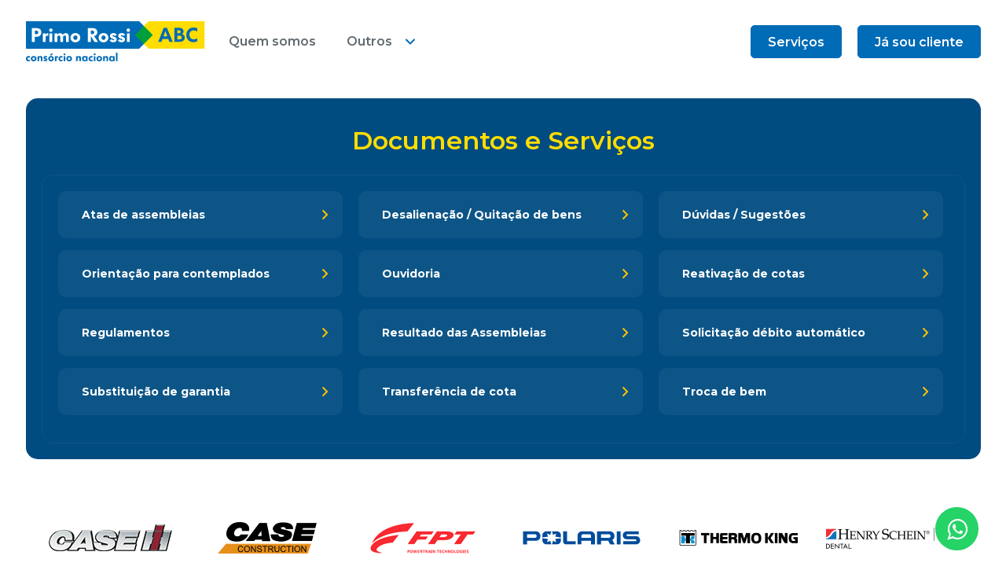

--- FILE ---
content_type: text/html; charset=UTF-8
request_url: https://primorossi.com.br/area-do-cliente
body_size: 4204
content:









































<!DOCTYPE html>
<html lang="pt-BR">
<head>

    <meta charset="UTF-8">
    <meta http-equiv="X-UA-Compatible" content="IE=edge">
    <meta name="viewport" content="width=device-width, initial-scale=1.0">

    <title>Área do Cliente Primo Rossi </title><meta name="description" content="O Consórcio Primo Rossi tem uma área exclusiva para clientes. Acesse sua conta para consultas, extratos, serviços e muito mais." />
    <link rel="stylesheet" href="https://primorossi.com.br/assets/css/style.css?v=1765413084">
    <link rel="stylesheet" href="https://primorossi.com.br/assets/css/prog.css??v=1765413084">

    <link rel="apple-touch-icon" sizes="57x57" href="https://primorossi.com.br/assets/imagem/icons/apple-icon-57x57.png">
    <link rel="apple-touch-icon" sizes="60x60" href="https://primorossi.com.br/assets/imagem/icons/apple-icon-60x60.png">
    <link rel="apple-touch-icon" sizes="72x72" href="https://primorossi.com.br/assets/imagem/icons/apple-icon-72x72.png">
    <link rel="apple-touch-icon" sizes="76x76" href="https://primorossi.com.br/assets/imagem/icons/apple-icon-76x76.png">
    <link rel="apple-touch-icon" sizes="114x114" href="https://primorossi.com.br/assets/imagem/icons/apple-icon-114x114.png">
    <link rel="apple-touch-icon" sizes="120x120" href="https://primorossi.com.br/assets/imagem/icons/apple-icon-120x120.png">
    <link rel="apple-touch-icon" sizes="144x144" href="https://primorossi.com.br/assets/imagem/icons/apple-icon-144x144.png">
    <link rel="apple-touch-icon" sizes="152x152" href="https://primorossi.com.br/assets/imagem/icons/apple-icon-152x152.png">
    <link rel="apple-touch-icon" sizes="180x180" href="https://primorossi.com.br/assets/imagem/icons/apple-icon-180x180.png">
    <link rel="icon" type="image/png" sizes="192x192" href="https://primorossi.com.br/assets/imagem/icons/android-icon-192x192.png">
    <link rel="icon" type="image/png" sizes="32x32" href="https://primorossi.com.br/assets/imagem/icons/favicon-32x32.png">
    <link rel="icon" type="image/png" sizes="96x96" href="https://primorossi.com.br/assets/imagem/icons/favicon-96x96.png">
    <link rel="icon" type="image/png" sizes="16x16" href="https://primorossi.com.br/assets/imagem/icons/favicon-16x16.png">
    <link rel="manifest" href="https://primorossi.com.br/assets/imagem/icons/manifest.json">
    <meta name="msapplication-TileColor" content="#ffffff">
    <meta name="msapplication-TileImage" content="https://primorossi.com.br/assets/imagem/icons/ms-icon-144x144.png">
    <meta name="theme-color" content="#ffffff">

    <link rel="preconnect" href="https://fonts.googleapis.com">
    <link rel="preconnect" href="https://fonts.gstatic.com" crossorigin>
    <link href="https://fonts.googleapis.com/css2?family=Montserrat:wght@400;500;600;700&display=swap" rel="stylesheet">

    <!-- Js -->
    <script src="https://code.jquery.com/jquery-3.6.0.min.js"></script>

    <!-- -->
    <script src="https://primorossi.com.br/assets/js/validate/jquery.validate.js"></script>
    <script src="https://primorossi.com.br/assets/js/validate/additional-methods.min.js"></script>
    <script src="https://primorossi.com.br/assets/js/validate/jQuery-Mask-Plugin-master/src/jquery.mask.min.js"></script>
    <script src="https://primorossi.com.br/assets/js/modal/colorbox-master/jquery.colorbox.js"></script>
    <link rel="stylesheet" href="https://primorossi.com.br/assets/js/modal/colorbox-master/colorbox.css">
    <script src="https://code.jquery.com/ui/1.12.1/jquery-ui.js"></script>
    <link rel="stylesheet" href="https://code.jquery.com/ui/1.12.1/themes/base/jquery-ui.css">

    <script src='https://www.google.com/recaptcha/api.js'></script>

    <!-- Google Tag Manager -->
    <script>(function(w,d,s,l,i){w[l]=w[l]||[];w[l].push({'gtm.start':
                new Date().getTime(),event:'gtm.js'});var f=d.getElementsByTagName(s)[0],
            j=d.createElement(s),dl=l!='dataLayer'?'&l='+l:'';j.async=true;j.src=
            'https://www.googletagmanager.com/gtm.js?id='+i+dl;f.parentNode.insertBefore(j,f);
        })(window,document,'script','dataLayer','GTM-5M5ZTDB');</script>
    <!-- End Google Tag Manager -->

</head>

<body class="body-area-do-cliente">

<!-- Google Tag Manager (noscript) -->
<noscript><iframe src="https://www.googletagmanager.com/ns.html?id=GTM-5M5ZTDB" height="0" width="0" style="display:none;visibility:hidden"></iframe></noscript>
<!-- End Google Tag Manager (noscript) -->


    <header>
    <div class="topo-mobile">
        <div class="container">
            <ul>
                <li><a href="https://adm2.consorcioprimorossi.com.br/" class="highlight">Já sou cliente</a></li>
            </ul>
        </div>
    </div>

    <div class="container">

        <div class="empresa">
            <h1><a href="https://primorossi.com.br/">Primo Rossi - Consórcio Nacional</a></h1>

            <nav>
                <ul>
					<li>
                        <a href="https://primorossi.com.br/quem-somos">Quem somos</a>
                    </li>
                    
                    <li class="relative">
                        <a href="#" class="sub">Outros</a>

                        <ul class="padrao">                            
                            <li><a href="https://primorossi.com.br/duvidas-sobre-consorcio">Dúvidas sobre consórcio</a></li>
                            <li><a href="https://primorossi.com.br/projetos-sociais-primo-rossi">Projetos Sociais</a></li>
                            <li><a href="https://primorossi.com.br/contato">Contato</a></li>
                        </ul>
                    </li>
                </ul>
            </nav>
        </div>

        
        <ul class="links">
            <li>
                <a href="https://primorossi.com.br/area-do-cliente" target="_blank" class="highlight">Serviços</a>
            </li>

            <li>
                <a href="https://adm2.consorcioprimorossi.com.br/" class="highlight no-highlight-mobile">Já sou cliente</a>
            </li>
        </ul>

        <a href="#" class="open_menu"></a>
        <a href="#" class="close_menu"></a>
    </div>
</header>


    <div id="area-cliente">
        <div class="container">

            <div class="documentacao">
                <h2>Documentos e Serviços</h2>
                <p></p>

                <ul>

                    <li><a href="https://primorossi.com.br/atas-de-assembleia">Atas de assembleias</a></li>
                    <li><a href="https://primorossi.com.br/desalienacao-de-bens">Desalienação / Quitação de bens</a></li>
                    <li><a href="https://primorossi.com.br/duvidas-sugestoes">Dúvidas / Sugestões</a></li>
                    <li><a href="https://primorossi.com.br/orientacao-para-contemplados">Orientação para contemplados</a>
                    </li>
                    <li><a href="https://primorossi.com.br/ouvidoria">Ouvidoria</a></li>
                    <li><a href="https://primorossi.com.br/reativacao-de-cotas">Reativação de cotas</a></li>
                    <li><a href="https://primorossi.com.br/regulamentos">Regulamentos</a></li>
                    <li><a href="https://primorossi.com.br/resultado-das-assembleias">Resultado das Assembleias</a></li>
                    <li><a href="https://primorossi.com.br/solicitar-debito-automatico">Solicitação débito automático</a>
                    </li>
                    <li><a href="https://primorossi.com.br/substituicao-de-garantia">Substituição de garantia</a></li>
                    <li><a href="https://primorossi.com.br/transferencia-de-cota">Transferência de cota</a></li>
                    <li><a href="https://primorossi.com.br/troca-de-bem">Troca de bem</a></li>

                </ul>
            </div>

        </div>

        <div id="marcas" class="interna">
            <div class="container">
                <ul>
                    <li>
                        <img src="assets/imagem/marcas/case-ih.png" alt="">
                    </li>

                    <li>
                        <img src="assets/imagem/marcas/case.png" alt="">
                    </li>

                    <li>
                        <img src="assets/imagem/marcas/fpt.png" alt="">
                    </li>
                    <li>
                        <img src="assets/imagem/marcas/polaris.png" alt="">
                    </li>
                    <li>
                        <img src="assets/imagem/marcas/thermo.png" alt="">
                    </li>
                    <li>
                        <img src="assets/imagem/marcas/dental.png" alt="">
                    </li>
                </ul>
            </div>
        </div>

    </div>

     <!--<div class="modal_primo">
        <div class="content">
            <a href="" class="fechar_primo"></a>
            <a href="https://adm2.consorcioprimorossi.com.br/?_gl=1*120hdo4*_gcl_au*ODA0MzA2NDM2LjE3MzUyNTQ3MTA."><img src="assets/imagem/modal/029_primorossi_popup_site_imposto_de_renda_v2.jpg" alt="" style="height: 450px"></a>
        </div>
        <div class="mask"></div>
    </div>

    <script>
        $(document).ready(function () {
            $('.modal_primo .fechar_primo, .modal_primo .mask').on('click', function () {
                $('.modal_primo').hide();
                return false;
            });
        });
    </script>-->
    


    <footer style="padding: 10px 0 0 !important;">

        
            <div class="container rodape-app">
                <!-- Logo à esquerda -->
                <img src="https://primorossi.com.br/assets/imagem/boneco-rodape.png" alt="Primo Rossi" class="boneco">

                <!-- Texto + ícones à direita -->
                <div class="rodape-info">
                    <span class="rodape-texto">
                        Baixe o app da Primo Rossi e acompanhe seu consórcio:
                    </span>
                    <!-- Ícones SVG -->
                    <a href="https://play.google.com/store/apps/details?id=com.hkl.primorossi.app_consorciado" target="_blank"><img src="https://primorossi.com.br/assets/imagem/apps/google-play.svg" alt="Google Play" class="icone-loja"></a>
                    <a href="https://apps.apple.com/br/app/primo-rossi/id6711350102" target="_blank"><img src="https://primorossi.com.br/assets/imagem/apps/apple-store.svg" alt="App Store" class="icone-loja"></a>
                </div>
            </div>


            
        <div class="container">

            <div class="coluna telefones">
                <h4>Vendas</h4>

                <ul>
                    <li><a href="tel:40001830">4000 1830 - Capitais</a></li>
                    <li><a href="tel:08009417350">0800 941 7350 - Demais localidades</a></li>
                    <li><a href="https://wa.me/+5534984145501" target="_blank"> 34 98414-5501 - WhatsApp</a></li>
                </ul>


                <h4>Atendimento ao cliente</h4>

                <ul>
                    <li><a href="tel:40001831">4000 1831 - Capitais</a></li>
                    <li><a href="tel:08009417351">0800 941 7351 - Demais localidades</a></li>
                </ul>

                <h4>Ouvidoria</h4>

                <ul>
                    <li><a href="tel:08009408005">0800 940 8005</a></li>
                </ul>

                <a href="https://adm2.consorcioprimorossi.com.br/" target="_blank" class="botao">Área do Cliente</a>


                <br><br>
                <a href="https://primorossi.com.br/downloads/Regulamento_registro_3759431_de_07122022.pdf" target="_blank"
                   class="botao">Regulamento</a>

                <br><br>

                <div id="ra-verified-seal">
                    <script type="text/javascript" id="ra-embed-verified-seal"
                            src=https://s3.amazonaws.com/raichu-beta/ra-verified/bundle.js
                            data-id="MjQ4MTQ6cHJpbW8tcm9zc2ktYWRtaW5pc3RyYWRvcmEtZGUtY29uc29yY2lv"
                            data-target="ra-verified-seal" data-model="1"></script>
                </div>

            </div>

            <div class="coluna">
                <h4>Links úteis</h4>

                <ul>
                    <li><a href="https://primorossi.com.br/duvidas-sobre-consorcio">Perguntas Frequentes</a></li>
                    <li><a href="https://primorossi.com.br/projetos-sociais-primo-rossi">Impacto Social</a></li>
                    <!--<li><a href="blog/">Acesse nosso Blog</a></li>-->

                    <li><a href="https://primorossi.com.br/politica-de-privacidade">Política de Privacidade</a></li>
                    <li><a href="https://primorossi.com.br/politica-de-cookies">Política de Cookies</a></li>
                    <li><a href="https://primorossi.com.br/termos-de-condicoes-de-uso">Termos de Condições de Uso</a></li>

                    <!--<li><a href="lgpd">LGPD</a></li>-->

                    <li>
                        <a href="https://primorossi.com.br/documentos/Divulgacao_Semestral_-_30-06-2025_-_Ouvidoria_vf_assinado.pdf"
                           target="_blank">Relatório de Atividades da Ouvidoria</a></li>
                </ul>

                <br>

                <ul>
                    <li><h4><a href="https://primorossi.com.br/trabalhe-conosco">Trabalhe conosco</a></h4></li>
                </ul>

            </div>


            <div class="coluna">
                <h4>Produtos</h4>

                <ul>

                                            <li><a href="https://primorossi.com.br/consorcio/imoveis">Consórcio
                                de Imóveis</a></li>
                                                <li><a href="https://primorossi.com.br/consorcio/carros">Consórcio
                                de Carros</a></li>
                                                <li><a href="https://primorossi.com.br/consorcio/moto">Consórcio
                                de Moto</a></li>
                                                <li><a href="https://primorossi.com.br/consorcio/maquinas-agricolas-case-ih">Consórcio
                                de Máquinas agrícolas | Case IH</a></li>
                                                <li><a href="https://primorossi.com.br/consorcio/maquinas-construcao-case-ce">Consórcio
                                de Máquinas de construção | Case CE</a></li>
                                                <li><a href="https://primorossi.com.br/consorcio/quadriciclo-polaris">Consórcio
                                de Quadriciclos | Polaris</a></li>
                                                <li><a href="https://primorossi.com.br/consorcio/fpt">Consórcio
                                de FPT</a></li>
                                                <li><a href="https://primorossi.com.br/consorcio/refrigeracao-automotiva-thermo-king">Consórcio
                                de Refrigeração Automotiva | Thermo King</a></li>
                                                <li><a href="https://primorossi.com.br/consorcio/odonto">Consórcio
                                de Equipamentos Odonto</a></li>
                        
                </ul>

            </div>
        </div>

        <div class="redes">
            <div class="container">

                <ul>
                    <li><a href="https://www.facebook.com/consorcioprimorossiabc/" target="_blank"><img
                                    src="https://primorossi.com.br/assets/imagem/facebook.png" alt="Facebook"></a>
                    </li>

                    <li><a href="https://www.instagram.com/consorcio.primorossi/" target="_blank"><img
                                    src="https://primorossi.com.br/assets/imagem/ico-instagram-white.png" alt="Instagram"></a>
                    </li>

                    <li><a href="https://www.youtube.com/user/consorcioprimorossi" target="_blank"><img
                                    src="https://primorossi.com.br/assets/imagem/youtube.png"
                                    alt="YouTube"></a></li>
                </ul>

                <p>
                    Consórcio Primo Rossi &bull; Copyright 2025                    <br><strong>Razão Social</strong> – Primo Rossi Administradora de Consórcio Ltda. |
                    <strong>CNPJ</strong> - 51.597.300/0001-30 | <strong>Endereço</strong> – Rua da Consolação, 372 –
                    Consolação, São Paulo/SP – CEP: 01302-000</p>

            </div>
        </div>
    </footer>




<!-- WHATSAPP -->
<link rel="stylesheet" href="https://maxcdn.bootstrapcdn.com/font-awesome/4.5.0/css/font-awesome.min.css">

<a href="https://api.whatsapp.com/send?phone=5534984145501&text=Estou no site do Consórcio Primo Rossi e gostaria de falar com um especialista."
   class="float_ws"
   target="_blank" title="Inicie uma
Conversa.">
    <i class="fa fa-whatsapp my-float-ws"></i>
</a>

<script src="https://primorossi.com.br/assets/js/slick.js"></script>
<script src="https://primorossi.com.br/assets/js/funcoes.js"></script>


</body>
</html>

--- FILE ---
content_type: text/html;charset=utf-8
request_url: https://pageview-notify.rdstation.com.br/send
body_size: -73
content:
d9652d5c-7a19-427c-958c-b3ebbed0e767

--- FILE ---
content_type: text/css
request_url: https://primorossi.com.br/assets/css/style.css?v=1765413084
body_size: 10368
content:
*{box-sizing:border-box;-webkit-box-sizing:border-box;-moz-box-sizing:border-box;margin:0;padding:0}a img{border:0}form *{outline:none}html,body{height:100%}body{color:#616A70;font:400 16px 'Montserrat',sans-serif}.container{margin:0 auto;max-width:1215px;width:95%}header{background:#fff;position:relative;width:100%;z-index:999}header .container{align-items:center;display:flex;justify-content:space-between;padding:20px 0;position:relative;transition:all .3s}header .open_menu,header .close_menu,header .topo-mobile{display:none}header .empresa{align-items:center;display:flex}header h1{height:51px;margin:0 10px 0 0;width:228px}header h1 a{background:url(../imagem/logo.png);display:block;height:51px;overflow:hidden;text-indent:-99999px;width:228px}header nav ul{display:flex;list-style:none}header nav ul li{font-weight:500;margin:0 0 0 20px}header nav ul li.relative{position:relative}header nav ul li a{color:#616A70;display:block;font-weight:600;line-height:65px;text-decoration:none;transition:all .3s}header nav ul li a:hover{color:#FFDD00}header nav ul li a.sub{background:url(../imagem/seta-menu-h.png) 89% center no-repeat;border-radius:5px;padding:0 40px 0 19px}header nav ul li a.sub:hover,header nav ul li a.sub.ativo{background:url(../imagem/seta-menu-h.png) 89% center no-repeat #fff;color:#004373}header nav ul li ul.padrao{background:#FFF;border-radius:0px 5px 5px 5px;display:none;left:0;padding:15px 0 20px;position:absolute;top:60px;width:220px}header nav ul li ul.padrao.ativo{display:block}header nav ul li ul.padrao li{margin:0}header nav ul li ul.padrao li a{color:#4C5357;font-weight:500;line-height:normal;padding:7px 15px}header nav ul li ul.padrao li a:hover{color:#006BB6}header nav ul li ul.consorcios{background:#FFF;box-shadow:0 24px 34px -20px rgba(120,120,120,0.35);border-radius:5px;display:none;flex-wrap:wrap;justify-content:space-around;left:0;padding:30px 10px 10px;position:absolute;top:100px}header nav ul li ul.consorcios.ativo{display:flex}header nav ul li ul.consorcios li{margin:0 0 15px;width:48.5%}header nav ul li ul.consorcios li a{background:#F8F8F8;border:1px solid #EDEDED;border-radius:5px;color:#4C5357;display:block;font-weight:500;line-height:normal;padding:16px 20px 16px 60px}header nav ul li ul.consorcios li a.maquinas-agricolas-case-ih{background:url(../imagem/menu/ce.png) 23px center no-repeat #F8F8F8}header nav ul li ul.consorcios li a.carros{background:url(../imagem/menu/veiculos.png) 23px center no-repeat #F8F8F8}header nav ul li ul.consorcios li a.maquinas-construcao-case-ce{background:url(../imagem/menu/ih.png) 23px center no-repeat #F8F8F8}header nav ul li ul.consorcios li a.fpt{background:url(../imagem/menu/ftp.png) 23px center no-repeat #F8F8F8}header nav ul li ul.consorcios li a.imoveis{background:url(../imagem/menu/imoveis.png) 23px center no-repeat #F8F8F8}header nav ul li ul.consorcios li a.pesados{background:url(../imagem/menu/ce.png) 23px center no-repeat #F8F8F8}header nav ul li ul.consorcios li a.quadriciclo-polaris{background:url(../imagem/menu/polaris.png) 23px center no-repeat #F8F8F8}header nav ul li ul.consorcios li a.moto{background:url(../imagem/menu/motos.png) 23px center no-repeat #F8F8F8}header nav ul li ul.consorcios li a.refrigeracao-automotiva-thermo-king{background:url(../imagem/menu/thermoking.png) 23px center no-repeat #F8F8F8}header nav ul li ul.consorcios li a:hover{background-color:#ECF7FF;border:1px solid #006BB6;color:#4C5357}header .links{align-items:center;display:flex;list-style:none}header .links li{margin:0 0 0 20px}header .links li a{color:#fff;display:block;height:42px;font-weight:600;line-height:42px;text-decoration:none;transition:all .3s}header .links li a:hover{color:#FFDD00}header .links li a.highlight{background:#006BB6;border:1px solid #006BB6;color:#fff;border-radius:5px;padding:0 21px;transition:all .3s}header .links li a.highlight:hover{background:#FFDD00;color:#006BB6}header .links li a.highlight2{border:1px solid #B0B2B3;color:#616A70;border-radius:5px;padding:0 21px;transition:all .3s}header .links li a.highlight2:hover{background:#FFDD00;color:#006BB6}header.fixo{box-shadow:0 0 15px #ccc;position:fixed;top:0;width:100%}@media all and (min-width:1215px){header nav ul li ul.consorcios{min-width:720px}}#wrap_banner{max-height:768px;overflow:hidden;position:relative}#wrap_banner .carrossel{height:100%;left:0;position:absolute;top:0;width:100%}#wrap_banner .carrossel .slick-slider{height:100%;position:relative;z-index:1}#wrap_banner .carrossel .slick-slider .slick-list{height:100%}#wrap_banner .carrossel .slick-slider .slick-list .slick-track{display:flex;height:100%}#wrap_banner .carrossel .slick-slider .slick-list .slick-track li{height:100%;list-style:none;max-height:768px;position:relative}#wrap_banner .carrossel .slick-slider .slick-list .slick-track li .container{align-items:flex-end;color:#fff;display:flex;height:100%;left:50%;justify-content:flex-start;margin-left:-608px;max-width:1215px;padding:140px 0;position:absolute;top:0;z-index:99}#wrap_banner .carrossel .slick-slider .slick-list .slick-track li .img_banner{display:block;margin:0 auto;max-width:100%}#wrap_banner .carrossel .slick-slider .slick-dots{bottom:90px;display:flex !important;justify-content:center;left:0;position:absolute;width:100%;z-index:99}#wrap_banner .carrossel .slick-slider .slick-dots li{list-style:none;margin:0 2px}#wrap_banner .carrossel .slick-slider .slick-dots li button{background:#eee;border:2px solid #eee;border-radius:50%;cursor:pointer;height:13px;overflow:hidden;text-indent:-99999px;transition:all .3s;width:13px}#wrap_banner .carrossel .slick-slider .slick-dots li.slick-active button{background:#006BB6}#wrap_banner .carrossel .slick-slider .slick-arrow{border:0;cursor:pointer;height:60px;margin-top:-30px;overflow:hidden;position:absolute;text-indent:-99999px;top:50%;width:60px;z-index:9}#wrap_banner .carrossel .slick-slider .slick-arrow.slick-next{background:url(../imagem/next-banner.png) no-repeat;right:5%}#wrap_banner .carrossel .slick-slider .slick-arrow.slick-prev{background:url(../imagem/prev-banner.png) no-repeat;left:5%}#wrap_banner .container-simulador{align-items:flex-end;color:#fff;display:flex;height:100%;justify-content:flex-end;margin:0 auto;max-width:1215px;padding:140px 0;position:relative;pointer-events:none;width:95%;z-index:99}#wrap_banner .desc{align-items:flex-end;display:flex;max-width:55%}#wrap_banner .desc .boneco{margin:0 10px 0 0}#wrap_banner .desc h2{font-size:33px;font-weight:700;line-height:116%;text-transform:uppercase}#wrap_banner .desc p{font-size:16px;line-height:145%;margin:14px 0 0}#wrap_banner #simulacao_banner{background:linear-gradient(180deg, #FFFFFF 63.52%, rgba(255,255,255,0.7) 100%);box-shadow:4.8125px 4.8125px 57.75px -9.625px rgba(12,12,12,0.2);border-radius:20px;color:#616161;padding:34px 20px 20px;pointer-events:auto;max-width:440px;width:100%;z-index:9}#wrap_banner #simulacao_banner h3{color:#8B8B8B;font-size:14px;font-weight:500;letter-spacing:.02em;line-height:120%;margin:0;text-align:center;text-transform:uppercase}#wrap_banner #simulacao_banner h2{font-size:27px;font-weight:600;line-height:120%;margin:0 0 24px;text-align:center}#wrap_banner #simulacao_banner form{background:#fff;border:1px solid #E7E7E7;border-radius:20px;padding:14px 20px 20px}#wrap_banner #simulacao_banner .wrap_input{margin:0 0 16px}#wrap_banner #simulacao_banner .wrap_input label{color:#616161;display:block;font-weight:600;margin:0 0 5px}#wrap_banner #simulacao_banner .wrap_input input{background:#ECF7FF;border:1px solid #087ACB;border-radius:10px;color:#006BB6;font:400 16px/48px 'Montserrat',sans-serif;height:48px;padding:0 19px;width:100%}#wrap_banner #simulacao_banner .wrap_input input:invalid{background:#fff;border-color:#ddd;color:#616161}#wrap_banner #simulacao_banner .wrap_input select{background:#006BB6;border:1px solid #006BB6;border-radius:10px;color:#fff;font:400 16px/48px 'Montserrat',sans-serif;height:48px;padding:0 19px;width:100%}#wrap_banner #simulacao_banner .wrap_input select:invalid{background:#fff;border-color:#ddd;color:#616161}#wrap_banner #simulacao_banner .wrap_radio_botoes{margin:0 0 30px}#wrap_banner #simulacao_banner .wrap_radio_botoes p{color:#616161;display:block;font-weight:600;margin:0 0 5px}#wrap_banner #simulacao_banner .wrap_radio_botoes .radio{display:flex;justify-content:space-between}#wrap_banner #simulacao_banner .wrap_radio_botoes .radio label{height:48px;max-width:205px;position:relative;width:48%}#wrap_banner #simulacao_banner .wrap_radio_botoes .radio label span{background:#fff;border:1px solid #eee;border-radius:10px;cursor:pointer;font-weight:400;height:100%;left:0;overflow:hidden;line-height:48px;position:absolute;text-align:center;top:0;width:100%}#wrap_banner #simulacao_banner .wrap_radio_botoes .radio label input{margin:15px 0 0 15px}#wrap_banner #simulacao_banner .wrap_radio_botoes .radio label [type=radio]:checked+span{background:#006BB6;border-color:#006BB6;color:#fff}#wrap_banner #simulacao_banner p.label{color:#616161;font-weight:bold;margin:0 0 5px}#wrap_banner #simulacao_banner .wrap_range{margin:0 0 24px}#wrap_banner #simulacao_banner .wrap_range p{color:#616161;font-weight:bold;font-size:16px;margin:0 0 5px}#wrap_banner #simulacao_banner .wrap_range .input_range{height:56px;position:relative}#wrap_banner #simulacao_banner .wrap_range .input_range .range{appearance:none;bottom:0;left:0;position:absolute;width:100%;-webkit-appearance:none}#wrap_banner #simulacao_banner .wrap_range .input_range .valor{background:#fff;border:1px solid #EEE;border-radius:10px;color:#616161;font-size:16px;font-weight:500;line-height:52px;text-align:center}#wrap_banner #simulacao_banner .wrap_range .input_range .range{background:#E0E0E0;border-radius:0 0 10px 10px;height:8px;outline:0;transition:opacity .2s;width:100%;-webkit-transition:.2s}#wrap_banner #simulacao_banner .wrap_range .input_range .range::-webkit-slider-thumb{appearance:none;background:#006BB6;border:0;border-radius:50%;cursor:pointer;height:16px;width:16px;-webkit-appearance:none}#wrap_banner #simulacao_banner .wrap_range .input_range .range::-moz-range-thumb{background:#006BB6;border-radius:50%;border:0;cursor:pointer;height:16px;width:16px}#wrap_banner #simulacao_banner .wrap_range .minus,#wrap_banner #simulacao_banner .wrap_range .plus{border:0;cursor:pointer;display:none;height:32px;overflow:hidden;position:absolute;text-indent:-99999px;top:10px;width:32px}#wrap_banner #simulacao_banner .wrap_range .minus{background:url(../../assets/imagem/menos.png) center no-repeat;left:10px}#wrap_banner #simulacao_banner .wrap_range .plus{background:url(../../assets/imagem/mais.png) center no-repeat;right:10px}#wrap_banner #simulacao_banner .botao{background:#006BB6;border:0;border-radius:5px;color:#fff;cursor:pointer;font:600 16px/52px 'Montserrat',sans-serif;text-align:center;text-transform:uppercase;width:100%}#wrap_banner #simulacao_banner .errorValidProg .botao{display:block;font-size:13px;height:42px;line-height:42px;margin:20px 0 0;text-decoration:none;text-transform:none}@media all and (min-width:1920px){#wrap_banner .carrossel .slick-slider .slick-list .slick-track li .img_banner{object-fit:contain;object-position:center;height:auto}}#vantagens-home{padding:0;position:relative;z-index:9}#vantagens-home ul{display:flex;flex-wrap:wrap;justify-content:space-between;list-style:none;margin:-50px 0 0}#vantagens-home ul li{background:#FFF;border:1px solid rgba(0,0,0,0.15);border-radius:10px;padding:45px 25px;text-align:center;width:24%}#vantagens-home ul li img{display:block;margin:0 auto 20px}#vantagens-home ul li h3{color:#006BB6;font-size:20px;font-weight:700;letter-spacing:.005em;margin:0 0 15px}#vantagens-home ul li p{line-height:126%}.texto-imagem{padding:140px 0}.texto-imagem.fundo{background:#F4F5F6}.texto-imagem .container{display:flex;justify-content:space-between;max-width:1115px}.texto-imagem .container.reverse{flex-direction:row-reverse}.texto-imagem .texto{max-width:612px;width:60%}.texto-imagem .texto h3{font-size:14px;font-weight:500;line-height:120%;text-transform:uppercase}.texto-imagem .texto h2{color:#006BB6;font-size:48px;font-weight:700;line-height:110%;margin:0 0 20px}.texto-imagem .texto p{font-size:16px;line-height:140%;margin:0 0 23px}.texto-imagem .texto .botao{background:#006BB6;border-radius:5px;color:#fff;display:inline-block;height:56px;line-height:56px;padding:0 21px;text-decoration:none;transition:all .3s;text-transform:uppercase}.texto-imagem .texto .botao:hover{color:#FFDD00}.texto-imagem .imagem{max-width:408px;width:40%}.texto-imagem .imagem img{display:block;max-width:100%}#marcas{background:#F4F5F6;color:#fff;overflow:hidden;padding:90px 0}#marcas .container{max-width:none}#marcas h2{color:#006BB6;font-size:48px;font-weight:700;margin:0 0 75px;text-align:center}#marcas ul{align-items:center;display:flex;flex-wrap:wrap;gap:10px;justify-content:center}#marcas ul li{list-style:none}#marcas ul li img{display:block;max-width:100%}#marcas.interna{background:none;padding:50px 0 30px}#marcas.interna .container{display:block !important}.blog-home{padding:140px 0}.blog-home .container{display:flex;justify-content:space-between}.blog-home .texto{max-width:430px;width:45%}.blog-home .texto h3{font-size:18px;font-weight:500;line-height:120%;text-transform:uppercase}.blog-home .texto h2{color:#006BB6;font-size:48px;font-weight:500;line-height:110%;margin:0 0 20px}.blog-home .texto p{font-size:16px;line-height:160%;margin:0 0 30px}.blog-home .texto .botao{background:#006BB6;border-radius:5px;color:#FFDD00;display:inline-block;height:56px;line-height:56px;padding:0 21px;text-decoration:none;transition:all .3s;text-transform:uppercase}.blog-home .texto .botao:hover{color:#fff}.blog-home .posts{width:48%}.blog-home .posts ul{display:flex;justify-content:space-between;list-style:none}.blog-home .posts ul li{background:#FFF;border:1px solid rgba(221,221,221,0.5);box-shadow:3px 4px 14px rgba(0,0,0,0.05);border-radius:10px;position:relative;width:48%}.blog-home .posts ul li .thumb{margin:0 0 24px;overflow:hidden}.blog-home .posts ul li .thumb img{display:block;height:auto;width:100%}.blog-home .posts ul li .desc{padding:0 15px 70px}.blog-home .posts ul li .desc h3{color:#616A70;font-size:16px;font-weight:400;letter-spacing:.02em;line-height:140%;margin:0 0 19px}.blog-home .posts ul li .desc p{color:#848C91;font-size:14px;line-height:140%;letter-spacing:.02em}.blog-home .posts ul li .mais{height:100%;left:0;position:absolute;text-decoration:none;top:0;width:100%}.blog-home .posts ul li .mais span{background:url(../imagem/seta-link3.png) right center no-repeat;color:#006BB6;bottom:25px;left:15px;padding-right:15px;position:absolute;transition:all .3s}.blog-home .posts ul li:hover .mais span{padding-right:20px}#como-funciona{padding:100px 0}#como-funciona .titulo{margin:0 0 60px;text-align:center}#como-funciona .titulo h3{font-size:14px;font-weight:500;line-height:120%;text-transform:uppercase}#como-funciona .titulo h2{color:#006BB6;font-size:48px;font-weight:700;line-height:110%;margin:0 0 20px}#como-funciona ul{display:flex;justify-content:space-between;list-style:none;margin:0 0 50px}#como-funciona ul li{background:#FFF;background-position:right top;border:1px solid #DDDDDD;border-radius:10px;padding:40px 30px;transition:all .3s;width:23.5%}#como-funciona ul li img{margin:0 0 18px}#como-funciona ul li h3{color:#465967;font-size:21px;font-weight:600;margin:0 0 21px}#como-funciona ul li p{line-height:140%}#como-funciona ul li:hover{background:url(../imagem/shadow-box.png) right top no-repeat;border-color:#006BB6}#como-funciona .centro{text-align:center}#como-funciona .botao{background:#006BB6;border-radius:5px;color:#FFDD00;display:inline-block;height:56px;line-height:56px;padding:0 21px;text-decoration:none;transition:all .3s;text-transform:uppercase}#como-funciona .botao:hover{color:#fff}#sobre-consorcio{background:#F4F5F6;overflow:hidden;padding:120px 0}#sobre-consorcio .titulo{margin:0 0 60px;text-align:center}#sobre-consorcio .titulo h3{font-size:18px;font-weight:500;line-height:120%;text-transform:uppercase}#sobre-consorcio .titulo h2{color:#006BB6;font-size:48px;font-weight:700;line-height:110%;margin:0 0 20px}#sobre-consorcio .slick-list .slick-track{display:flex;justify-content:space-between;list-style:none;margin:0 0 25px}#sobre-consorcio .slick-list .slick-track li{background:#FFF;border:1px solid #DDDDDD;border-radius:10px;margin:0 30px 0 0;padding:50px 30px 40px;position:relative;transition:all .3s;width:24%}#sobre-consorcio .slick-list .slick-track li img{margin:0 0 18px}#sobre-consorcio .slick-list .slick-track li h3{color:#465967;font-size:21px;font-weight:600;margin:0 0 23px}#sobre-consorcio .slick-list .slick-track li p{line-height:130%}#sobre-consorcio .slick-list .slick-track li:hover{border-color:#FFDD00}#sobre-consorcio .slick-list .slick-track li:hover:after{background:url(../imagem/seta-link2.png) no-repeat}#sobre-consorcio .slick-dots{display:flex;justify-content:center;margin:0 0 35px}#sobre-consorcio .slick-dots li{list-style:none;margin:0 3px}#sobre-consorcio .slick-dots li button{background:#FFDD00;border:0;border-radius:50%;cursor:pointer;height:16px;overflow:hidden;text-indent:-9999px;width:16px}#sobre-consorcio .slick-dots li.slick-active button{background:#006BB6}#sobre-consorcio .centro{text-align:center}#sobre-consorcio .botao{background:#006BB6;border-radius:5px;color:#FFDD00;display:inline-block;height:56px;line-height:56px;padding:0 21px;text-decoration:none;transition:all .3s;text-transform:uppercase}#sobre-consorcio .botao:hover{color:#fff}#nossos-numeros{padding:120px 0}#nossos-numeros .titulo{margin:0 0 60px;text-align:center}#nossos-numeros .titulo h3{font-size:18px;font-weight:500;line-height:120%;text-transform:uppercase}#nossos-numeros .titulo h2{color:#006BB6;font-size:48px;font-weight:700;line-height:110%;margin:0 0 20px}#nossos-numeros .colunas{align-items:center;background:#F5F5F5;border-radius:10px;display:flex;justify-content:space-between;padding:32px}#nossos-numeros .colunas ul{display:flex;justify-content:space-between;list-style:none;width:49%}#nossos-numeros .colunas ul li{background:#006BB6;border-radius:10px;color:#fff;font-size:16px;font-weight:400;padding:100px 0;text-align:center;width:48.5%}#nossos-numeros .colunas ul li strong{color:#FFDD00;display:block;font-size:38px;font-weight:700}#nossos-numeros .colunas .texto h3{font-size:26px;font-weight:400;letter-spacing:.01em;line-height:110%;margin:0 auto 27px;max-width:500px;text-align:center}#nossos-numeros .colunas .texto h3 strong{display:block;font-size:35px;font-weight:700;margin:0 0 10px}#nossos-numeros .colunas .texto img{display:block;margin:0 auto;max-width:100%}#cases{border-top:1px solid #E1E1E1;padding:120px 0 100px}#cases .titulo{margin:0 0 70px;text-align:center}#cases .titulo h3{font-size:18px;font-weight:500;line-height:120%;text-transform:uppercase}#cases .titulo h2{color:#006BB6;font-size:48px;font-weight:700;line-height:110%;margin:0 0 20px}#cases .wrap_boxes{display:flex;justify-content:space-between;margin:0 0 2%}#cases .colunas{display:flex;flex-wrap:wrap;justify-content:space-between;width:49%}#cases .colunas .box{margin:0 0 3.5%;width:48%}#cases .colunas .box:nth-last-of-type(-n+2){margin:0}#cases .box{align-items:center;background:#0060A3;border-radius:10px;display:flex;flex-direction:column;justify-content:center;padding:30px;text-align:center}#cases .box.grande{width:49%}#cases .box.grande p{max-width:380px}#cases .box img{display:block;margin:0 auto 16px}#cases .box h3{color:#ffffff;font-size:28px;font-weight:600;line-height:100%;margin:0 0 16px}#cases .box p{color:#ffffff;font-size:16px;line-height:140%;margin:0 0 16px}#cases .box .botao{background:url(../imagem/seta-botao.png) 90% center no-repeat #FFDD00;border-radius:5px;color:#014E89;display:block;font-size:14px;height:56px;line-height:56px;padding:0 21px;text-align:left;text-decoration:none;transition:all .3s;text-transform:uppercase;max-width:190px;width:100%}#cases .box .botao:hover{background-position:92% center}#faq{background:#EBF4FA;padding:100px 0}#faq .titulo{margin:0 0 40px;text-align:center}#faq .titulo h3{color:#616A70;font-size:18px;font-weight:500;line-height:120%;text-transform:uppercase}#faq .titulo h2{color:#006BB6;font-size:48px;font-weight:700;line-height:110%;margin:0 0 20px}#faq .categorias{display:none;margin:0 auto 50px;max-width:485px;width:100%}#faq .categorias ul{align-items:center;background:#0061A5;border-radius:10px;display:flex;justify-content:space-around;padding:9px}#faq .categorias ul li{list-style:none}#faq .categorias ul li a{border-radius:10px;color:#fff;display:block;padding:13px 25px;text-decoration:none;transition:all .3s}#faq .categorias ul li a.ativo{background:#FFDD00;color:#006BB6}#faq .conteudo_faq dl{background:#fff;border:1px solid #E2E2E2;border-radius:10px;box-shadow:0 2px 4px rgba(0,0,0,0.03);color:#616A70;margin:0 0 8px}#faq .conteudo_faq dl dt{background:url(../imagem/mais.png) 99% center no-repeat;cursor:pointer;font-size:18px;padding:20px 50px 20px 20px}#faq .conteudo_faq dl dt.ativo{background-image:url(../imagem/menos.png)}#faq .conteudo_faq dl dd{border-top:1px solid #E2E2E2;display:none;line-height:120%;padding:20px}#faq .conteudo_faq dl dd p{margin:0 0 15px}#rede-brasil{background:#F4F4F6;padding:120px 0}#rede-brasil.contato{background:#F4F4F6;padding:75px 0}#rede-brasil .container{align-items:flex-end;display:flex;justify-content:space-between}#rede-brasil .texto{width:35%}#rede-brasil .texto .titulo{margin:0 0 55px}#rede-brasil .texto .titulo h3{font-size:14px;font-weight:500;line-height:120%;text-transform:uppercase}#rede-brasil .texto .titulo h2{color:#006BB6;font-size:48px;font-weight:700;line-height:110%;margin:0 0 20px}#rede-brasil .texto form .wrap_input{margin:0 0 15px;width:100%}#rede-brasil .texto form .wrap_input input,#rede-brasil .texto form .wrap_input select{background:#FFF;border:1px solid #DFDFDF;border-radius:10px;color:#616A70;font:400 16px/56px 'Montserrat',sans-serif;height:56px;padding:0 20px;width:100%}#rede-brasil .texto form .wrap_input input:focus,#rede-brasil .texto form .wrap_input select:focus{border-color:#FFDD00}#rede-brasil .texto form .wrap_input.pequeno{width:30%}#rede-brasil .texto form .wrap_input.medio{width:67%}#rede-brasil .texto form .wrap_campos{display:flex;justify-content:space-between}#rede-brasil .texto .lista{background:#FFF;border:1px solid #DFDFDF;border-radius:10px;max-height:330px;overflow:auto;padding:32px 25px}#rede-brasil .texto .lista ul{list-style:none}#rede-brasil .texto .lista ul li{background:url(../imagem/ico-endereco.png) left top no-repeat;line-height:150%;margin:0 0 30px;padding-left:41px}#rede-brasil .texto .lista ul li a{color:#006BB6;font-weight:600}#rede-brasil #mapa{width:60%}#rede-brasil #mapa img,#rede-brasil #mapa iframe,#rede-brasil #mapa .mapa{width:100% !important}#carrossel-consorcio{background:#006BB6;color:#fff}#carrossel-consorcio .container{align-items:center;display:flex;justify-content:space-between;overflow:hidden;padding:135px 0}#carrossel-consorcio .dados{display:flex;width:70%}#carrossel-consorcio .dados h2{font-size:26px;font-weight:500;letter-spacing:.01em;line-height:110%}#carrossel-consorcio .dados .slick-slider{width:80%}#carrossel-consorcio .dados .slick-slider .slick-list{margin-left:15px}#carrossel-consorcio .dados .slick-slider .slick-list .slick-track li{font-size:26px;font-weight:500;color:#FFDD00;letter-spacing:.01em;line-height:110%;list-style:none;margin:0 0 20px;opacity:.3}#carrossel-consorcio .dados .slick-slider .slick-list .slick-track li.slick-current{opacity:1}#carrossel-consorcio .botao{background:url(../imagem/seta-botao.png) 94% center no-repeat #006BB6;border:1px solid #fff;border-radius:5px;color:#FFDD00;display:block;font-size:14px;height:56px;line-height:56px;padding:0 20px;text-align:left;text-decoration:none;text-transform:uppercase;max-width:320px;width:100%}#banner_interna{height:285px;position:relative}#banner_interna .container{height:100%;position:relative}#banner_interna .titulo{bottom:100px;color:#fff;left:0;position:absolute}#banner_interna .titulo h2{font-size:18px;font-weight:500;line-height:120%;margin:0 0 5px}#banner_interna .titulo h3{font-size:32px;font-weight:500;line-height:120%}#faq_interna{background:#F4F4F6;padding:80px 0}#faq_interna .container{max-width:1008px}#faq_interna .titulo{margin:0 0 26px}#faq_interna .titulo h2{color:#616A70;font-size:18px;font-weight:500;line-height:120%;margin:0 0 5px}#faq_interna .titulo h3{color:#616A70;font-size:32px;font-weight:500;line-height:120%;margin:0}#faq_interna dl{background:#fff;border:1px solid #E2E2E2;border-radius:10px;box-shadow:0 2px 4px rgba(0,0,0,0.03);color:#616A70;margin:0 0 8px}#faq_interna dl dt{background:url(../imagem/mais.png) 99% center no-repeat;cursor:pointer;font-size:18px;padding:20px 45px 20px 20px}#faq_interna dl dt.ativo{background-image:url(../imagem/menos.png)}#faq_interna dl dd{border-top:1px solid #E2E2E2;display:none;line-height:120%;padding:20px}#faq_interna dl dd p{margin:0 0 15px}#sobre{line-height:160%;padding:70px 0}#sobre .container{max-width:750px}#sobre .titulo{margin:0 0 26px}#sobre .titulo h2{color:#616A70;font-size:18px;font-weight:500;line-height:120%;margin:0 0 5px}#sobre .titulo h3{color:#616A70;font-size:32px;font-weight:500;line-height:120%;margin:0}#sobre h2{color:#006BB6;font-size:20px;font-weight:600;margin:0 0 26px}#sobre h3{font-size:16px;font-weight:700}#sobre p{margin:0 0 30px}#sobre ul,#sobre ol{margin:0 0 30px 20px}#timeline{background:url(../imagem/gradient-timeline.png) right top no-repeat #006BB6;color:#fff;overflow:hidden;padding:80px 0}#timeline ul{list-style:none;margin:0 auto;max-width:705px}#timeline ul li{clear:both;float:right;padding:0 0 0 42px;position:relative;text-align:left;width:50%}#timeline ul li h2{color:#FFDD00;font-size:32px;font-weight:600;margin:0 0 10px}#timeline ul li p{font-size:16px;line-height:150%}#timeline ul li:before{background:#FFDD00;content:"";display:block;height:100%;position:absolute;left:-5px;width:5px}#timeline ul li:after{background:url(../imagem/bolinha-left.png) no-repeat;content:"";display:block;height:16px;left:-11px;position:absolute;top:80px;width:42px}#timeline ul li:nth-child(odd){float:left;padding:0 47px 0 0;text-align:right;width:50%}#timeline ul li:nth-child(odd):before{left:auto;right:0}#timeline ul li:nth-child(odd):after{background:url(../imagem/bolinha-right.png) no-repeat;left:auto;right:-6px}#contato{padding:75px 0 0}#contato .fundo{background:#fff;padding:75px 0 30px}#contato .container{max-width:800px}#contato h2{color:#006BB6;font-size:20px;font-weight:600;margin:0 0 20px}#contato p{margin:0 0 45px}#contato a.faq{align-items:center;color:#616A70;display:flex;text-decoration:none}#contato a.faq:before{background:url(../imagem/ico-faq.png) no-repeat;content:"";display:block;height:21px;margin-right:12px;width:24px}#contato a.faq:after{background:url(../imagem/seta-link3.png) no-repeat;content:"";display:block;height:10px;margin-left:12px;width:7px}#contato ul.boxes{display:flex;flex-wrap:wrap;justify-content:space-between;list-style:none;margin:0 0 50px}#contato ul.boxes li{background:#FFFCF3;border:1px solid #FFDD00;margin:0 0 20px;padding:25px;text-align:center;width:32%}#contato ul.boxes li h3{color:#FFDD00;font-size:26px;font-weight:700;margin:0 0 5px}#contato ul.boxes li p{margin:0}#contato ul.boxes li p.tel{font-size:20px;font-weight:600;margin:8px 0 0}#contato dl{background:#fff;border:1px solid #E2E2E2;border-radius:10px;box-shadow:0 2px 4px rgba(0,0,0,0.03);color:#616A70;margin:0 0 8px}#contato dl dt{background:url(../imagem/mais.png) 99% center no-repeat;cursor:pointer;font-size:18px;padding:20px}#contato dl dt.ativo{background-image:url(../imagem/menos.png)}#contato dl dd{display:none;line-height:120%;padding:20px 20px 0}#contato dl dd h3{color:#006BB6;font-size:16px;font-weight:600;margin:0 0 20px}#contato dl dd p{margin:0}#contato dl dd ul{display:flex;justify-content:space-around;list-style:none;margin:0 0 40px}#contato dl dd ul li{width:32%}#contato dl dd ul li strong{display:block;margin:0 0 10px}#video{padding:110px 0}#video .container{max-width:800px}#video h2{color:#006BB6;font-size:20px;font-weight:600;margin:0 0 20px}#video p{margin:0 0 20px}#video form{margin:0 0 60px}#video .wrap_input{margin:0 0 16px;max-width:400px;width:100%}#video .wrap_input label{display:block;margin:0 0 12px}#video .wrap_input input,#video .wrap_input select{background:#fff;border:1px solid #ddd;border-radius:5px;color:#9D9D9D;font:400 16px/60px 'Montserrat',sans-serif;height:60px;padding:0 19px;width:100%}#video .iframe{border-radius:5px;overflow:hidden}#video .iframe embed,#video .iframe iframe,#video .iframe img{display:block;overflow:hidden;width:100%}#video .iframe .legenda{background:#006BB6;color:#fff;margin:0;padding:15px 17px}#galeria-social{margin:0;overflow:hidden}#galeria-social .container{position:relative}#galeria-social .slick-slider .slick-list .slick-track{display:flex}#galeria-social .slick-slider .slick-list .slick-track li{list-style:none}#galeria-social .slick-slider .slick-list .slick-track li img{display:block;width:100%}#galeria-social .slick-slider .slick-arrow{border:0;cursor:pointer;display:block;height:40px;margin-top:-20px;overflow:hidden;position:absolute;text-indent:-99999px;top:50%;width:40px;z-index:99}#galeria-social .slick-slider .slick-arrow.slick-prev{background:url(../imagem/prev.png) no-repeat;left:15px}#galeria-social .slick-slider .slick-arrow.slick-next{background:url(../imagem/next.png) no-repeat;right:15px}#galeria-social .slick-slider .slick-dots{bottom:15px;display:flex;justify-content:center;left:0;position:absolute;width:100%}#galeria-social .slick-slider .slick-dots li{list-style:none}#galeria-social .slick-slider .slick-dots li button{background:#fff;border:0;border-radius:50%;cursor:pointer;height:7px;margin:0 2px;overflow:hidden;text-indent:-9999px;transition:all .3s;width:7px}#galeria-social .slick-slider .slick-dots li.slick-active button{background:#FFDD00;border-radius:4px;width:40px}#simulacao #sidebar{background:#fff;padding:20px 0}#simulacao #sidebar .container{align-items:center;display:flex;justify-content:space-between}#simulacao #sidebar .logo{display:block;max-width:100%}#simulacao #sidebar ul{align-items:center;display:flex;list-style:none}#simulacao #sidebar ul li{align-items:center;display:flex;color:#858585;margin:0 0 0 32px;position:relative}#simulacao #sidebar ul li span{background:#C8C8C8;border-radius:50%;color:#fff;line-height:48px;height:48px;margin:0 12px 0 0;text-align:center;width:48px}#simulacao #sidebar ul li span.check{background:url(../imagem/check.png) center no-repeat #006BB6;overflow:hidden;text-align:left;text-indent:-99999px}#simulacao .formulario-simulacao{background:#F4F5F6;padding:100px 0}#simulacao .formulario-simulacao .container{max-width:920px}#simulacao .formulario-simulacao h2{color:#454444;font-weight:500;font-size:32px;line-height:116%;margin:0 0 50px}#simulacao .formulario-simulacao a{color:#616A70}#simulacao .formulario-simulacao .wrap_input{margin:0 0 16px}#simulacao .formulario-simulacao .wrap_input label{display:block;margin:0 0 12px}#simulacao .formulario-simulacao .wrap_input input,#simulacao .formulario-simulacao .wrap_input select{background:#fff;border:1px solid #ddd;border-radius:10px;color:#9D9D9D;font:400 16px/60px 'Montserrat',sans-serif;height:60px;padding:0 19px;width:100%}#simulacao .formulario-simulacao .wrap_input select#interesse{background:#006BB6;border:1px solid #006BB6;border-radius:10px;color:#fff;font:400 16px/60px 'Montserrat',sans-serif;height:60px;padding:0 19px;width:100%}#simulacao .formulario-simulacao .wrap_input select#interesse:invalid{background:#fff;border-color:#ddd;color:#616161}#simulacao .formulario-simulacao p.label{margin:0 0 12px}#simulacao .formulario-simulacao .wrap_radio_botoes{margin:0 0 60px}#simulacao .formulario-simulacao .wrap_radio_botoes p{display:block;margin:0 0 14px}#simulacao .formulario-simulacao .wrap_radio_botoes .radio{display:flex;justify-content:space-between}#simulacao .formulario-simulacao .wrap_radio_botoes .radio label{height:54px;position:relative;width:49%}#simulacao .formulario-simulacao .wrap_radio_botoes .radio label span{background:#fff;border:1px solid #eee;border-radius:10px;cursor:pointer;font-weight:400;height:100%;left:0;overflow:hidden;line-height:54px;position:absolute;text-align:center;top:0;width:100%}#simulacao .formulario-simulacao .wrap_radio_botoes .radio label input{margin:15px 0 0 15px}#simulacao .formulario-simulacao .wrap_radio_botoes .radio label [type=radio]:checked+span{background:#006BB6;border-color:#FFDD00;color:#fff}#simulacao .formulario-simulacao .wrap_radio{max-width:145px;width:100%}#simulacao .formulario-simulacao .wrap_radio label{display:block;font-size:14px;height:54px;max-width:205px;position:relative;width:100%}#simulacao .formulario-simulacao .wrap_radio label span{background:#ECF7FF;border:1px solid #087ACB;border-radius:10px;color:#006BB6;cursor:pointer;font-weight:400;height:100%;left:0;overflow:hidden;line-height:54px;position:absolute;text-align:center;top:0;width:100%}#simulacao .formulario-simulacao .wrap_radio label input{margin:15px 0 0 15px}#simulacao .formulario-simulacao .wrap_radio label [type=radio]:checked+span{background:#006BB6;border-color:#FFDD00;color:#fff}#simulacao .formulario-simulacao .wrap_range{margin:0 0 60px}#simulacao .formulario-simulacao .wrap_range p{font-size:16px;margin:0 0 14px}#simulacao .formulario-simulacao .wrap_range .input_range{height:60px;position:relative}#simulacao .formulario-simulacao .wrap_range .input_range .range{bottom:0;left:0;position:absolute;width:100%}#simulacao .formulario-simulacao .wrap_range .input_range .valor{background:#FAFAFA;border:1px solid #EEE;border-radius:10px;color:#616161;font-size:18px;font-weight:500;line-height:52px;text-align:center}#simulacao .formulario-simulacao .wrap_range .input_range .range{background:#E0E0E0;border-radius:0 0 10px 10px;height:8px;outline:0;transition:opacity .2s;width:100%;-webkit-transition:.2s}#simulacao .formulario-simulacao .wrap_range .input_range .range::-webkit-slider-thumb{appearance:none;background:#FFDD00;border:0;border-radius:50%;cursor:pointer;height:16px;width:16px;-webkit-appearance:none}#simulacao .formulario-simulacao .wrap_range .input_range .range::-moz-range-thumb{background:#FFDD00;border-radius:50%;border:0;cursor:pointer;height:16px;width:16px}#simulacao .formulario-simulacao .wrap_range .minus,#simulacao .formulario-simulacao .wrap_range .plus{border:0;cursor:pointer;display:none;height:32px;overflow:hidden;position:absolute;text-indent:-99999px;top:10px;width:32px}#simulacao .formulario-simulacao .wrap_range .minus{background:url(../../assets/imagem/menos.png) center no-repeat;left:10px}#simulacao .formulario-simulacao .wrap_range .plus{background:url(../../assets/imagem/mais.png) center no-repeat;right:10px}#simulacao .formulario-simulacao .wrap_check{display:block;margin:0 0 20px;padding-left:35px;position:relative;width:100%}#simulacao .formulario-simulacao .wrap_check input{cursor:pointer;height:0;position:absolute;opacity:0;width:0}#simulacao .formulario-simulacao .wrap_check .checkmark{background:#fff;background-position:center;border:1px solid #eee;border-radius:2px;position:absolute;left:0;height:20px;top:2px;transition:all .1s;width:20px}#simulacao .formulario-simulacao .wrap_check input:checked~.checkmark{background:url(../imagem/checkbox.png) center no-repeat #006BB6}#simulacao .formulario-simulacao .wrap_check a{color:#616A70}#simulacao .formulario-simulacao .opcoes{list-style:none;margin:0 0 40px}#simulacao .formulario-simulacao .opcoes li{align-items:center;background:#FFFFFF;border:1px solid #EEEEEE;border-radius:10px;display:flex;justify-content:space-between;margin:0 0 20px;padding:25px;transition:all .3s}#simulacao .formulario-simulacao .opcoes li:hover{background:#ECF7FF;border-color:#087ACB;border-radius:10px}#simulacao .formulario-simulacao .opcoes li .dados{display:flex;justify-content:space-between}#simulacao .formulario-simulacao .opcoes li .dados p{color:#A3A3A3;font-size:12px;font-weight:500;margin:0 50px 0 0}#simulacao .formulario-simulacao .opcoes li .dados p strong{color:#616161;display:block;font-size:16px;font-weight:500}#simulacao .formulario-simulacao .obs{font-size:13px;line-height:116%;max-width:440px}#simulacao .formulario-simulacao .resultado{list-style:none;margin:0 0 20px}#simulacao .formulario-simulacao .resultado li{align-items:center;background:#FFFFFF;border:1px solid #EEEEEE;border-radius:5px;display:flex;justify-content:space-between;margin:0 0 20px;padding:25px 30px;transition:all .3s}#simulacao .formulario-simulacao .resultado li h3,#simulacao .formulario-simulacao .resultado li p{font-weight:500;font-size:16px;line-height:116%}#simulacao .formulario-simulacao .botao{background:url(../imagem/seta-continuar.png) 80% center no-repeat #009E3C;border:0;border-radius:5px;color:#fff;cursor:pointer;float:right;font:500 16px/54px 'Montserrat',sans-serif;padding:0 110px 0 65px;text-align:center;transition:all .3s;text-transform:uppercase}#simulacao .formulario-simulacao .botao:hover{background-position-x:82%}#simulacao .formulario-simulacao .botao.right{background-position-x:75%;float:right;width:50%}#simulacao .formulario-simulacao .botao.right:hover{background-position-x:78%}#simulacao .formulario-simulacao a.voltar{background:url(../imagem/seta-voltar.png) 35% center no-repeat #F4F5F6;border:1px solid #DBDBDB;border-radius:5px;color:#414D47;display:block;font-size:16px;font-weight:500;height:54px;line-height:54px;text-align:center;text-decoration:none;transition:all .3s}#simulacao .formulario-simulacao a.voltar:hover{background-position-x:32%}#simulacao .formulario-simulacao .botoes{display:flex;justify-content:space-between}#simulacao .formulario-simulacao .botoes .botao{background-position:70% center}#simulacao .formulario-simulacao .botoes .botao:hover{background-position-x:72%}#simulacao .formulario-simulacao .botoes .voltar,#simulacao .formulario-simulacao .botoes .botao{width:48%}#simulacao .formulario-simulacao .check_slider{display:inline-block;height:23px;margin:4px 10px 0 0;position:relative;width:50px}#simulacao .formulario-simulacao .check_slider input{height:0;opacity:0;width:0}#simulacao .formulario-simulacao .check_slider input:checked+.slider{background-color:#009E3C}#simulacao .formulario-simulacao .check_slider input:focus+.slider{box-shadow:0 0 1px #009E3C}#simulacao .formulario-simulacao .check_slider input:checked+.slider:before{-webkit-transform:translateX(26px);-ms-transform:translateX(26px);transform:translateX(26px)}#simulacao .formulario-simulacao .check_slider .slider{background-color:#ccc;border-radius:12px;bottom:0;cursor:pointer;left:0;position:absolute;right:0;top:0;transition:.4s;-webkit-transition:.4s}#simulacao .formulario-simulacao .check_slider .slider:before{background-color:white;border-radius:50px;bottom:4px;content:"";left:4px;height:15px;position:absolute;transition:.4s;width:15px;-webkit-transition:.4s}#simulacao .formulario-simulacao .wrap_termos{align-items:flex-start;display:flex}#simulacao .formulario-simulacao .wrap_termos .text{font-size:15px;line-height:150%;width:80%}#simulacao .formulario-simulacao #etapa-2 #form_simulacao{align-items:flex-end;display:flex;justify-content:space-between}#simulacao .formulario-simulacao #etapa-2 #form_simulacao .campos{width:56%}#simulacao .formulario-simulacao #etapa-2 #form_simulacao .botoes{width:40%}#simulacao .formulario-simulacao .resumo-simulacao .colunas{align-items:center;display:flex;justify-content:space-between}#simulacao .formulario-simulacao .resumo-simulacao .titulo{width:49%}#simulacao .formulario-simulacao .resumo-simulacao .titulo h3{color:#939393;font-size:19px;line-height:140%;font-weight:500;margin:0 0 55px;padding:5px 0 5px 92px}#simulacao .formulario-simulacao .resumo-simulacao .titulo h3 strong{color:#6A6A6A;display:block;font-size:25px;font-weight:500}#simulacao .formulario-simulacao .resumo-simulacao .titulo h3.carros{background:url(../imagem/icones-simulacao/ico-carro-g.png) left center no-repeat}#simulacao .formulario-simulacao .resumo-simulacao .titulo h3.moto{background:url(../imagem/icones-simulacao/ico-moto-g.png) left center no-repeat}#simulacao .formulario-simulacao .resumo-simulacao .titulo h3.imoveis{background:url(../imagem/icones-simulacao/ico-casa-g.png) left center no-repeat}#simulacao .formulario-simulacao .resumo-simulacao .titulo h3.refrigeracao-automotiva-thermo-king{background:url(../imagem/icones-simulacao/ico-thermoking-g.png) left center no-repeat}#simulacao .formulario-simulacao .resumo-simulacao .titulo h3.fpt{background:url(../imagem/icones-simulacao/ico-ftp-g.png) left center no-repeat}#simulacao .formulario-simulacao .resumo-simulacao .titulo h3.maquinas-agricolas-case-ih{background:url(../imagem/icones-simulacao/ico-case-ih-g.png) left center no-repeat}#simulacao .formulario-simulacao .resumo-simulacao .titulo h3.maquinas-construcao-case-ce{background:url(../imagem/icones-simulacao/ico-case-ce-g.png) left center no-repeat}#simulacao .formulario-simulacao .resumo-simulacao .titulo h3.quadriciclo-polaris{background:url(../imagem/icones-simulacao/ico-polaris-g.png) left center no-repeat}#simulacao .formulario-simulacao .resumo-simulacao .titulo h3.odonto{background:url(../imagem/icones-simulacao/ico-odonto-g.png) left center no-repeat}#simulacao .formulario-simulacao .resumo-simulacao .tipo_consorcio{align-items:center;display:flex;justify-content:flex-end;margin:0 0 55px;width:49%}#simulacao .formulario-simulacao .resumo-simulacao .tipo_consorcio label{cursor:pointer;display:block;height:40px;margin-left:7px;overflow:hidden;position:relative;-webkit-user-select:none;-moz-user-select:none;-ms-user-select:none;user-select:none;width:40px}#simulacao .formulario-simulacao .resumo-simulacao .tipo_consorcio label .txt{display:none}#simulacao .formulario-simulacao .resumo-simulacao .tipo_consorcio label .checkmark{position:absolute;top:0;left:0;height:100%;width:100%}#simulacao .formulario-simulacao .resumo-simulacao .tipo_consorcio label .checkmark.carros{background:url(../imagem/icones-simulacao/ico-carro.png) center no-repeat}#simulacao .formulario-simulacao .resumo-simulacao .tipo_consorcio label .checkmark.moto{background:url(../imagem/icones-simulacao/ico-moto.png) center no-repeat}#simulacao .formulario-simulacao .resumo-simulacao .tipo_consorcio label .checkmark.imoveis{background:url(../imagem/icones-simulacao/ico-casa.png) center no-repeat}#simulacao .formulario-simulacao .resumo-simulacao .tipo_consorcio label .checkmark.refrigeracao-automotiva-thermo-king{background:url(../imagem/icones-simulacao/ico-thermoking.png) center no-repeat}#simulacao .formulario-simulacao .resumo-simulacao .tipo_consorcio label .checkmark.fpt{background:url(../imagem/icones-simulacao/ico-ftp.png) center no-repeat}#simulacao .formulario-simulacao .resumo-simulacao .tipo_consorcio label .checkmark.maquinas-agricolas-case-ih{background:url(../imagem/icones-simulacao/ico-case-ih.png) center no-repeat}#simulacao .formulario-simulacao .resumo-simulacao .tipo_consorcio label .checkmark.maquinas-construcao-case-ce{background:url(../imagem/icones-simulacao/ico-case-ce.png) center no-repeat}#simulacao .formulario-simulacao .resumo-simulacao .tipo_consorcio label .checkmark.quadriciclo-polaris{background:url(../imagem/icones-simulacao/ico-polaris.png) center no-repeat}#simulacao .formulario-simulacao .resumo-simulacao .tipo_consorcio label .checkmark.odonto{background:url(../imagem/icones-simulacao/ico-odonto.png) center no-repeat}#simulacao .formulario-simulacao .resumo-simulacao .tipo_consorcio label input{cursor:pointer;height:0;position:absolute;opacity:0;width:0}#simulacao .formulario-simulacao .resumo-simulacao .tipo_consorcio label input:checked~.checkmark.carros{background:url(../imagem/icones-simulacao/ico-carro-a.png) center no-repeat}#simulacao .formulario-simulacao .resumo-simulacao .tipo_consorcio label input:checked~.checkmark.moto{background:url(../imagem/icones-simulacao/ico-moto-a.png) center no-repeat}#simulacao .formulario-simulacao .resumo-simulacao .tipo_consorcio label input:checked~.checkmark.imoveis{background:url(../imagem/icones-simulacao/ico-casa-a.png) center no-repeat}#simulacao .formulario-simulacao .resumo-simulacao .tipo_consorcio label input:checked~.checkmark.refrigeracao-automotiva-thermo-king{background:url(../imagem/icones-simulacao/ico-thermoking-a.png) center no-repeat}#simulacao .formulario-simulacao .resumo-simulacao .tipo_consorcio label input:checked~.checkmark.fpt{background:url(../imagem/icones-simulacao/ico-ftp-a.png) center no-repeat}#simulacao .formulario-simulacao .resumo-simulacao .tipo_consorcio label input:checked~.checkmark.maquinas-agricolas-case-ih{background:url(../imagem/icones-simulacao/ico-case-ih-a.png) center no-repeat}#simulacao .formulario-simulacao .resumo-simulacao .tipo_consorcio label input:checked~.checkmark.maquinas-construcao-case-ce{background:url(../imagem/icones-simulacao/ico-case-ce-a.png) center no-repeat}#simulacao .formulario-simulacao .resumo-simulacao .tipo_consorcio label input:checked~.checkmark.quadriciclo-polaris{background:url(../imagem/icones-simulacao/ico-polaris-a.png) center no-repeat}#simulacao .formulario-simulacao .resumo-simulacao .tipo_consorcio label input:checked~.checkmark.odonto{background:url(../imagem/icones-simulacao/ico-odonto-g.png) center no-repeat}#simulacao .formulario-simulacao .resumo-simulacao .wrap_radio_botoes{width:49%}#simulacao .formulario-simulacao .resumo-simulacao .wrap_radio_botoes .radio label span{height:60px;line-height:60px}#simulacao .formulario-simulacao .resumo-simulacao #range_slider_tipo{width:49%}#simulacao #obrigado{margin:0 auto;max-width:490px;text-align:center}#simulacao #obrigado img{display:block;margin:0 auto 20px}#simulacao #obrigado h2{color:#4E4E4E;font-weight:600;font-size:26px;line-height:116%;margin:0 0 19px}#simulacao #obrigado p{color:#616161;font-size:16px;font-weight:500;line-height:116%;margin:0 0 40px}#simulacao #obrigado .botoes .botao{background-image:none;display:block;margin:0 auto;padding:0 30px;text-decoration:none;text-transform:uppercase;width:auto}header .login{align-items:center;background:#fff;box-shadow:4.8125px 4.8125px 57.75px -9.625px rgba(12,12,12,0.2);backdrop-filter:blur(5px);border-radius:15px;color:#848484;display:flex;justify-content:space-between;max-width:506px;padding:20px;width:50%}header .login .desc{background:url(../imagem/alert-circle2.svg) left center no-repeat;padding-left:52px;width:50%}header .login .desc h2{color:#454444;font-size:22px;font-weight:600;letter-spacing:-0.228px;line-height:120%}header .login .desc p{color:#848484;font-size:11px;font-weight:500;line-height:120%}header .login .wrap_botao a{background:#009E3C;border-radius:10px;border:0;color:#fff;cursor:pointer;display:block;font-size:16px;font-weight:600;height:52px;line-height:52px;padding:0 15px;text-align:center;text-decoration:none;transition:all .3s;width:194px}#area-cliente{font-size:15px;padding:20px 0 0}#area-cliente .documentacao{background:#004B80;border-radius:15px;padding:35px 20px 20px;width:100%}#area-cliente .documentacao h2{color:#FFDD00;font-size:32px;font-weight:600;line-height:120%;text-align:center}#area-cliente .documentacao p{color:#b2c9d9;margin:0 0 24px;text-align:center}#area-cliente .documentacao ul{border:1px solid #0D5587;border-radius:15px;display:flex;flex-wrap:wrap;padding:20px 10px}#area-cliente .documentacao ul li{list-style:none;margin:0 10px 15px;width:31.4%}#area-cliente .documentacao ul li a{background:url(../imagem/seta-link5.png) 95% center no-repeat #0D5587;border-radius:10px;color:#fff;display:block;font-size:14px;font-weight:700;padding:21px 30px;text-decoration:none}.formulario{background:#f4f5f6}.formulario.trabalhe{background:#fff}.formulario .container{display:table;max-width:700px;padding:85px 0}.formulario .titulo{margin:0 0 60px}.formulario .titulo h2{font-size:18px;font-weight:500;line-height:120%}.formulario .titulo h3{font-size:32px;font-weight:700;line-height:110%;margin:0 0 35px}.formulario .titulo p{color:#006BB6;font-size:21px;font-weight:600;line-height:140%}.formulario .titulo_trabalhe{border-bottom:1px solid #D9D9D9;margin:0 0 55px}.formulario .titulo_trabalhe h2{font-size:20px;font-weight:600;line-height:140%;margin:0 0 45px}.formulario .titulo_trabalhe p{font-size:16px;line-height:140%;margin:0 0 40px}.formulario h3{font-size:21px;font-weight:600;margin:40px 0 30px}.formulario .obs{color:#9D9D9D;font-size:12px;font-style:italic}.formulario .wrap_input{margin:0 0 30px;width:100%}.formulario .wrap_input label,.formulario .wrap_input .vazio{color:#616161;display:block;font-size:16px;font-weight:500;margin:0 0 8px}.formulario .wrap_input input,.formulario .wrap_input select{background:#FFF;border:1px solid #eee;border-radius:10px;color:#616A70;font:500 16px/54px 'Montserrat',sans-serif;height:54px;padding:0 20px;width:100%}.formulario .wrap_input input:focus,.formulario .wrap_input select:focus{border-color:#FFDD00}.formulario .wrap_input span{color:#9D9D9D}.formulario .wrap_input.metade{width:48.5%}.formulario .wrap_input.conta{width:55%}.formulario .wrap_input.digito{width:20%}.formulario .wrap_campos{align-items:center;display:flex;justify-content:space-between}.formulario .wrap_campos.metade{width:48%}.formulario .wrap_radio{margin:0 0 10px}.formulario .wrap_radio label{cursor:pointer;display:block;position:relative}.formulario .wrap_radio .txt{background:#FFF;border:1px solid #EEE;border-radius:5px;color:#9D9D9D;display:block;position:relative;padding:15px 15px 15px 45px;font-size:16px;font-weight:500;-webkit-user-select:none;-moz-user-select:none;-ms-user-select:none;user-select:none}.formulario .wrap_radio input{cursor:pointer;height:0;opacity:0;position:absolute;width:0}.formulario .wrap_radio input:checked~.checkmark{border-color:#006BB6}.formulario .wrap_radio input:checked~.checkmark:after{background:#006BB6;border-radius:50%;content:"";display:block;height:7px;left:3px;position:absolute;top:3px;width:7px}.formulario .wrap_radio input:checked~.txt{background:#EFF9FF;border-color:#006BB6}.formulario .wrap_radio .checkmark{background:#fff;border:1px solid #aaa;border-radius:50%;height:15px;left:20px;margin-top:-7px;position:absolute;top:50%;width:15px;z-index:2}.formulario .wrap_radio.metade{width:48.5%}.formulario .wrap_text{margin:0 0 30px;width:100%}.formulario .wrap_text label,.formulario .wrap_text .vazio{color:#616161;display:block;font-size:16px;font-weight:500;margin:0 0 8px}.formulario .wrap_text textarea{background:#FFF;border:1px solid #eee;border-radius:10px;color:#616A70;font:500 16px 'Montserrat',sans-serif;height:215px;padding:15px 20px;width:100%}.formulario .wrap_text textarea:focus{border-color:#FFDD00}.formulario .wrap_radio_botao{margin:0 0 20px}.formulario .wrap_radio_botao label{cursor:pointer;display:block;position:relative}.formulario .wrap_radio_botao .txt{background:#FFF;border:1px solid #EEE;border-radius:5px;color:#9D9D9D;display:block;font-size:16px;font-weight:700;height:54px;line-height:54px;text-align:center;-webkit-user-select:none;-moz-user-select:none;-ms-user-select:none;user-select:none;width:100%}.formulario .wrap_radio_botao input{cursor:pointer;height:0;opacity:0;position:absolute;width:0}.formulario .wrap_radio_botao input:checked~.txt{background:#006BB6;color:#fff}.formulario .wrap_radio_botao.metade{width:48.5%}.formulario .wrap_file{margin:0 0 30px}.formulario .wrap_file input[type=file]{display:none}.formulario .wrap_file label{cursor:pointer;display:flex;justify-content:space-between}.formulario .wrap_file label .file-name{background:#FFF;border:1px solid #eee;border-radius:10px;color:#9D9D9D;font:500 16px/54px 'Montserrat',sans-serif;height:54px;overflow:hidden;padding:0 20px;width:70%}.formulario .wrap_file label .btn{background:#8A8A8A;border:1px solid #EEE;border-radius:5px;color:#fff;font-size:16px;font-weight:700;height:54px;line-height:54px;min-width:180px;text-align:center;width:29%}.formulario .botao{background:url(../imagem/seta-continuar.png) 80% center no-repeat #009E3C;border-radius:10px;border:0;color:#fff;cursor:pointer;display:block;font:700 16px 'Montserrat',sans-serif;float:right;height:52px;line-height:52px;margin:0 0 20px;max-width:210px;padding:0 45px 0 0;text-align:center;text-decoration:none;transition:all .3s;width:100%}.formulario .botao:hover{background-position:83% center}.documentos{background:#f4f5f6}.documentos .container{display:table;max-width:1010px;padding:80px 0}.documentos .titulo{margin:0 0 60px}.documentos .titulo h2{font-size:18px;font-weight:500;line-height:120%}.documentos .titulo h3{font-size:32px;font-weight:700;line-height:110%;margin:0 0 35px}.documentos .titulo p{color:#006BB6;font-size:21px;font-weight:600;line-height:140%}.documentos ul{margin:0 0 50px}.documentos ul li{background:#FFF;border:1px solid #E1E1E1;border-radius:5px;display:flex;justify-content:space-between;margin:0 0 10px;padding:34px 20px;position:relative}.documentos ul li p{color:#616A70;font-weight:400;width:80%}.documentos ul li p strong{display:block;font-size:18px;font-weight:600;line-height:116%;margin:0 0 15px}.documentos ul li .ver{height:100%;left:0;position:absolute;top:0;width:100%}.documentos ul li .ver span{background:url(../imagem/seta-arquivo.png) center no-repeat #006BB6;border-radius:5px;display:block;height:32px;overflow:hidden;position:absolute;right:20px;text-indent:-99999px;top:15px;width:32px}.documentos ul.centralizado li{align-items:center}.documentos ul.centralizado li p strong{margin:0}.documentos ul.centralizado li .ver span{margin-top:-16px;top:50%}.documentos .pdf{background:url(../imagem/ico-pdf.png) left center no-repeat;color:#616A70;padding:5px 0 5px 73px}.documentos .pdf a{color:#616A70;font-size:15px;text-decoration:none}.resultado_assembleia{background:#f4f5f6}.resultado_assembleia .container{display:table;max-width:1010px;padding:80px 0}.resultado_assembleia .titulo{margin:0 0 60px}.resultado_assembleia .titulo h2{font-size:18px;font-weight:500;line-height:120%}.resultado_assembleia .titulo h3{font-size:32px;font-weight:700;line-height:110%;margin:0 0 35px}.resultado_assembleia .datas{margin:0 0 30px}.resultado_assembleia .datas ul{align-items:center;display:flex;flex-wrap:wrap;list-style:none;position:relative}.resultado_assembleia .datas ul:before{background:url(../imagem/calendario.png) left center no-repeat;border-right:3px solid #eee;content:"Dia";display:block;font-weight:bold;height:33px;margin:0 15px 0 0;padding:12px 0 0 45px;width:45px}.resultado_assembleia .datas ul li{margin:0 15px 15px 0}.resultado_assembleia .datas ul li a{background-color:#f4f5f6;border-radius:50%;border:2px solid #1e71b8;color:#1e71b8;display:block;height:40px;line-height:40px;font-size:19px;font-weight:bold;margin-top:10px;text-align:center;text-decoration:none;width:40px}.resultado_assembleia .datas ul li a.ativo{background:#1e71b8;color:#fff}.resultado_assembleia .video h3{font-size:18px;font-weight:500;line-height:120%;margin:0 0 15px}.resultado_assembleia .embed-container{height:0;max-width:100%;position:relative;padding-bottom:56.25%;overflow:hidden}.resultado_assembleia .embed-container iframe,.resultado_assembleia .embed-container object,.resultado_assembleia .embed-container embed{position:absolute;top:0;left:0;width:100%;height:100%}.texto_interna .container{display:table;max-width:1010px;padding:80px 0}.texto_interna h2{font-size:32px;font-weight:700;line-height:110%;margin:0 0 35px}.texto_interna h3{font-size:21px;font-weight:600;margin:40px 0 30px}.texto_interna a{color:#006BB6}.texto_interna ul{margin:0 0 0 15px;line-height:140%}.texto_interna ul li{margin:0 0 3px}.texto_interna p{line-height:140%;margin:0 0 20px}footer{background:#014E89;color:#fff;padding:70px 0 0}footer .container{align-items:flex-start;display:flex;font-size:15px;justify-content:space-between}footer .logo{margin:0 auto 60px}footer .coluna{margin:0 25px 60px 0}footer h4{font-size:18px;font-weight:500;margin:0 0 20px}footer a{color:#fff;text-decoration:none;transition:all .3s}footer a:hover{color:#FFDD00}footer p{line-height:150%;margin:0 0 30px}footer ul{list-style:none}footer ul li{line-height:135%;margin:0 0 12px}footer .telefones ul{margin:0 0 40px}footer .telefones ul li a:before{background:url(../imagem/ico-telefone.png) no-repeat;content:"";display:inline-block;height:12px;margin:0 7px 0 0;vertical-align:middle;width:12px}footer .botao{background:url(../imagem/seta-botao.png) 93% center no-repeat #006BB6;border-radius:5px;color:#FFDD00;display:block;font-size:12.5px;font-weight:600;height:56px;line-height:56px;padding:0 15px;text-align:left;text-decoration:none;transition:all .3s;text-transform:uppercase;max-width:250px;width:100%}footer .botao:hover{background-position-x:95%}footer .redes{background:#0060A3;padding:60px 0 40px}footer .redes .container{display:block;text-align:center}footer .redes ul{display:flex;justify-content:center;list-style:none;margin:0 0 25px}footer .redes ul li{margin:0 30px}footer .redes p{font-size:13px}@media all and (max-width:1340px){#wrap_banner .container,#wrap_banner .container-simulador{margin:0;left:5%;padding:170px 0;position:relative;width:90%}}@media all and (max-width:1215px){#wrap_banner .carrossel .slick-slider .slick-list .slick-track li .container{left:5%;margin:0;width:90%}}@media all and (max-width:1160px){#area-cliente .documentacao ul{justify-content:space-between;padding:20px}#area-cliente .documentacao ul li{margin:0 0 15px;width:49%}}@media all and (max-width:1100px){header .open_menu{background:url(../imagem/menu.png) no-repeat center #006BB6;border:0;border-radius:5px;display:block;height:42px;width:42px}header .close_menu{background:url(../imagem/fechar.png) no-repeat center;border:0;border-radius:2px;height:35px;position:absolute;right:15px;top:-4px;width:40px}header nav{background:#fff;box-shadow:0 0 15px #aaa;display:none;left:0;padding:30px;overflow:auto;position:fixed;top:0;width:100%}header nav:before{background:url(../imagem/logo.png) no-repeat;background-size:cover;content:"";display:block;height:40px;margin:0 0 20px;width:180px}header nav ul{display:block}header nav ul li{border-bottom:1px solid #eee;margin:0;position:relative}header nav ul li a{color:#4C5357;padding:0 19px}header nav ul li a.sub{background-image:url(../imagem/seta-menu-h.png)}header nav ul li a:hover{color:#006BB6}header nav ul li ul.consorcios{box-shadow:none;padding:0 0 10px;position:static}header nav ul li ul.consorcios.ativo{display:block}header nav ul li ul.consorcios li{border:0;margin:0 0 10px;width:100%}header nav ul li ul.padrao{padding:0 0 10px;position:static;width:100%}header nav ul li ul.padrao li{border:0;margin:0 0 10px;width:100%}header nav ul li ul.padrao li a{background:#F8F8F8;border:1px solid #EDEDED;border-radius:5px;color:#4C5357;padding:16px}header nav ul li ul.padrao li a:hover{background-color:#ECF7FF;border:1px solid #006BB6;color:#4C5357}header nav ul.links{display:block;padding:20px 0 0}header nav ul.links li{border-bottom:1px solid #eee;margin:0;position:relative}header nav ul.links li a{color:#4C5357;height:65px;line-height:65px;padding:0 9px}header nav ul.links li a.no-highlight-mobile{background:none;border:0;color:#616A70}header nav ul.links li a.no-highlight-mobile:hover{background:none;color:#006BB6}header nav ul.links li.hide-mobile{display:none}header .topo-mobile{background:#006BB6;display:block;padding:5px 0}header .topo-mobile .container{align-items:center;display:flex;gap:10px;justify-content:flex-end;padding:0}header .topo-mobile ul{list-style:none}header .topo-mobile ul li a{color:#fff;font-size:13px;text-decoration:none}}@media all and (max-width:1080px){#wrap_banner{max-height:none}#wrap_banner .container-simulador{align-items:center;flex-direction:column;justify-content:center;left:2.5%;padding:450px 0 0;width:95%}#wrap_banner .carrossel{height:auto}#wrap_banner .carrossel .slick-slider .slick-list .slick-track li .container{align-items:flex-start;justify-content:center}#wrap_banner .desc{margin:0 0 30px;max-width:none;text-align:center}#wrap_banner .desc h2{font-size:22px}#wrap_banner .desc p{font-size:22px;margin:5px 0 0}#wrap_banner #simulacao_banner{box-shadow:none;margin:0 auto;max-width:none;padding:0}#wrap_banner #simulacao_banner form{padding:20px}#wrap_banner #simulacao_banner .wrap_input{margin:0 0 20px}#wrap_banner #simulacao_banner .wrap_radio_botoes{margin:0 0 20px}#wrap_banner #simulacao_banner .wrap_radio_botoes .radio label{max-width:none}#simulacao{display:block;height:auto}#simulacao #sidebar{height:auto;padding:30px 2.5% 15px;width:100%}#simulacao #sidebar h3{margin:0 0 20px;text-align:center}#simulacao #sidebar ul{display:flex;flex-wrap:wrap;justify-content:space-around}#simulacao #sidebar ul li{font-size:14px;margin:0 10px 15px}#simulacao #sidebar ul li:after{display:none}#simulacao #sidebar ul li span{height:28px;line-height:28px;margin:0 8px 0 0;width:28px}#simulacao .formulario-simulacao{overflow:hidden;padding:30px 5% 15px;width:100%}#simulacao .formulario-simulacao h2 br{display:none}}@media all and (max-width:1024px){#vantagens-home,#como-funciona,#nossos-numeros{padding:50px 0}#vantagens-home ul,#como-funciona ul,#nossos-numeros ul{flex-wrap:wrap;margin:0}#vantagens-home ul li,#como-funciona ul li,#nossos-numeros ul li{margin:0 0 2%;width:49%}#sobre-consorcio{padding:50px 0}}@media all and (max-width:990px){.body-area-do-cliente{padding:0}.body-area-do-cliente header{position:static}header .login{max-width:none;width:100%}}@media all and (max-width:980px){#rede-brasil{padding:50px 0}#rede-brasil .container{display:block}#rede-brasil .texto{margin:0 0 30px;width:100%}#rede-brasil #mapa{width:100% !important}#carrossel-consorcio{display:none}.blog-home{padding:40px 0}.blog-home .container{display:block}.blog-home .texto{margin:0 0 50px;max-width:none;width:100%}.blog-home .posts{width:100%}.texto-imagem{padding:50px 0}.texto-imagem .container{display:block}.texto-imagem .container .imagem{margin:0 0 30px;width:100%}.texto-imagem .container .texto{max-width:none;width:100%}#nossos-numeros .colunas{display:block}#nossos-numeros .colunas ul{margin:0 0 30px;width:100%}#nossos-numeros .colunas .texto{width:100%}#cases{padding:50px 0}#cases .wrap_boxes{display:block}#cases .box.grande,#cases .colunas{margin:0 0 20px;width:100%}#simulacao .formulario-simulacao .opcoes li{padding:15px}#simulacao .formulario-simulacao .opcoes li .dados{display:block;margin:0}#simulacao .formulario-simulacao .opcoes li .dados p{margin:0 0 15px}footer .container{flex-wrap:wrap;justify-content:flex-start}footer .container .coluna{margin:0 10px 25px}}@media all and (max-width:880px){#wrap_banner .carrossel{max-height:410px;overflow:hidden}#wrap_banner .carrossel .slick-slider .slick-list .slick-track li .img_banner{max-width:none;position:relative;width:160%}#simulacao #sidebar .container{display:block}#simulacao #sidebar .logo{display:block;margin:0 auto 30px}#simulacao #sidebar h3{border-top:4px solid #eee;margin:0 0 10px;padding:15px 0 0}#contato ul.boxes{display:block}#contato ul.boxes li{margin:0 0 10px;width:100%}}@media all and (max-width:780px){#simulacao .formulario-simulacao .resumo-simulacao .colunas{display:block}#simulacao .formulario-simulacao .resumo-simulacao .titulo,#simulacao .formulario-simulacao .resumo-simulacao .wrap_radio_botoes,#simulacao .formulario-simulacao .resumo-simulacao #range_slider_tipo{width:100%}#simulacao .formulario-simulacao .resumo-simulacao .tipo_consorcio{flex-wrap:wrap;justify-content:center;margin:0 0 25px;width:100%}#simulacao .formulario-simulacao .resumo-simulacao .tipo_consorcio label{margin:0 5px 10px}#simulacao .formulario-simulacao #etapa-2 #form_simulacao{display:block}#simulacao .formulario-simulacao #etapa-2 #form_simulacao .campos{margin:0 0 20px;width:100%}#area-cliente .documentacao ul{display:block}#area-cliente .documentacao ul li{width:100%}header .exclamacao{display:none}}@media all and (max-width:680px){#wrap_banner .carrossel .slick-slider .slick-arrow{background-size:100% !important;height:42px;width:42px}#nossos-numeros .colunas{display:block}#nossos-numeros .colunas ul{display:block}#nossos-numeros .colunas ul li{margin:0 0 15px;padding:60px 0;width:100%}.blog-home .posts ul{display:block}.blog-home .posts ul li{margin:0 0 20px;width:100%}#simulacao .formulario-simulacao .botoes{display:block}#simulacao .formulario-simulacao .botoes .voltar{margin:0 0 20px;width:100%}#simulacao .formulario-simulacao .botoes .botao{width:100%}#simulacao .formulario-simulacao .botao{background-position-x:93%}#simulacao .formulario-simulacao .botao:hover{background-position-x:95%}#simulacao .formulario-simulacao .botao.right{background-position-x:93%;width:100%}#simulacao .formulario-simulacao .botao.right:hover{background-position-x:95%}#simulacao .formulario-simulacao #obrigado .botoes{display:flex;flex-wrap:wrap;justify-content:center}#simulacao .formulario-simulacao #obrigado .botoes .botao{margin:0 5px 10px}#timeline ul{width:93%}#timeline ul li{float:none;padding:10px 0 10px 52px !important;width:100%}#timeline ul li:after{top:25px}#timeline ul li:nth-child(odd){float:none;text-align:left;width:100%}#timeline ul li:nth-child(odd):before{left:-5px}#timeline ul li:nth-child(odd):after{background:url(../imagem/bolinha-left.png) no-repeat;left:auto;left:-11px}.formulario .wrap_input.metade{width:100%}.formulario .wrap_radio.metade{width:100%}.formulario .wrap_campos{display:block}.formulario .wrap_campos.responsivo{display:flex}.formulario .wrap_campos.metade{width:100%}#area-cliente .documentacao ul{border:0;padding:0}.texto-imagem .texto .botao{font-size:13px;text-align:center;width:100%}footer .container{display:block}footer .container .coluna{margin:0 10px 25px}footer .redes{padding:40px 0 25px}footer .redes ul{margin:20px 0 0}.float_ws{bottom:15px !important;right:15px !important}}@media all and (max-width:480px){header .container{padding:20px 0}#wrap_banner .carrossel{max-height:none}#wrap_banner .carrossel .slick-slider{height:auto}#wrap_banner .carrossel .slick-slider .slick-list{height:auto}#wrap_banner .carrossel .slick-slider .slick-list .slick-track li .img_banner{height:auto;object-fit:contain;width:100%}#wrap_banner .carrossel .slick-slider .slick-list .slick-track li .container{padding-top:62%}#wrap_banner .carrossel .slick-slider .slick-dots{bottom:auto;top:93.5%}#wrap_banner .desc{margin:0;text-align:left}#wrap_banner .desc .texto{padding:0 0 10px}#wrap_banner .desc h2{font-size:17px}#wrap_banner .desc p{font-size:10px;line-height:13px}#wrap_banner .container-simulador{padding-top:580px}#vantagens-home ul li,#como-funciona ul li,#nossos-numeros ul li{margin:0 0 2%;width:100%}#cases .colunas{display:block}#cases .colunas .box{margin:0 0 20px;width:100%}#cases .colunas .box:nth-last-of-type(-n+2){margin:0 0 20px}#marcas ul li{width:48%}#marcas ul li img{max-width:100%}.formulario .wrap_file label .file-name{font-size:14px}.formulario .wrap_file label .btn{font-size:14px;min-width:145px}footer .redes .container{width:50%}footer .redes ul{margin:0 0 20px}footer .redes ul li{margin:0 15px}header .login{display:block}header .login .desc{margin:0 0 10px}header .login .wrap_botao a{width:100%}}@media all and (max-width:440px){#wrap_banner .container-simulador{padding-top:510px}}

--- FILE ---
content_type: text/css
request_url: https://primorossi.com.br/assets/css/prog.css??v=1765413084
body_size: 1948
content:
/* EXTRAS */

#errorContainer {
    overflow: auto;
    background-color: #FFFFFF;
    border: 1px solid #FF2323;
    padding: 6px 10px;
    margin: 5px 0 25px;
    color: #B70104;
    float: none;
    width: auto;
    font-weight: normal;
    text-align: center;
}

#okContainer {
    overflow: auto;
    background-color: #FFFFFF;
    border: 1px solid #0000FF;
    padding: 6px 10px;
    margin: 5px 0 5px;
    color: #0000FF;
    float: none;
    width: auto;
    font-weight: bold;
    text-align: center;
}

#errorContainerForm {
    background:#fff;
    border-left:5px solid #d72828;
    border-radius:5px;
    left:50%;
    margin-left:-150px;
    padding:20px 20px 15px;
    position:fixed;
    top:40%;
    width:300px;
    z-index:99999;
}

#errorContainerForm h4{
    background:url(../imagem/ico-error.png) left center no-repeat;
    color:#d72828;
    font-size:17px;
    height:26px;
    letter-spacing: -0.03em;
    line-height:26px;
    margin:0 0 13px;
    padding:0 0 0 35px;
}

#errorContainerForm p{
    font-size:15px;
    margin:0 0 5px;
}

#errorContainerForm .botaoError{
    background:none;
    border-radius:12px;
    border:1px solid #818587;
    color:#727477;
    display:block;
    font-size:11px;
    float:right;
    font-weight:600;
    height:25px;
    line-height:23px;
    margin:15px 0 0;
    min-width:auto;
    padding:0 15px;
    text-align:center;
    text-decoration:none;
    width:auto;
}

#errorContainerForm li {
    list-style: none;
    height: auto;
    margin: 0 10px 0 0;
    width: auto;
}

#errorContainerForm label {
    float: none;
    width: auto;
}

#errorContainerForm2 {
    display: none;
    overflow: auto;
    background-color: #FFFFFF;
    border: 1px solid #FF2323;
    padding: 6px 10px;
    margin: 5px 0 5px;
    color: #B70104;
}

#errorContainerForm2 li {
    list-style: none;
    float: left;
    height: auto;
    margin: 0 10px 0 0;
    width: auto;
}

#errorContainerForm2 label {
    float: none;
    width: auto;
}

/*.error {
    border: 1px solid #FF2323 !important;
    color:#B70104;
}*/

#wait {
    display: none;
    position: fixed;
    z-index: 1000;
    top: 0;
    left: 0;
    height: 100%;
    width: 100%;
    background: rgba(255, 255, 255, .8) url('../../assets/imagem/loading.gif') 50% 50% no-repeat;
    opacity: 0.80;
    -ms-filter: progid:DXImageTransform.Microsoft.Alpha(Opacity=80);
    filter: alpha(opacity=80)
}

#pageloader {
    background: rgba(255, 255, 255, 0.8);
    display: none;
    height: 100%;
    position: fixed;
    width: 100%;
    z-index: 9999;
}

#pageloader img {
    left: 50%;
    margin-left: -32px;
    margin-top: -32px;
    position: absolute;
    top: 50%;
}

.float_ws{
    position:fixed;
    width:55px;
    height:55px;
    bottom:20px;
    right:35px;
    background-color:#25d366;
    color:#FFF;
    border-radius:50px;
    text-align:center;
    font-size:30px;
    z-index:99999999;
}

.my-float-ws{
    margin-top:14px;
}

.telefones_p1{
    text-decoration: none;
    color: #FFFFFF
}

.telefones_p2{
    text-decoration: none;
    color: #1A2C5E
}


/* MODAL DE ERRO */
.errorValidProg{
    display:none;
}

.errorValidProg .mask{
    background:rgba(0, 0, 0, 0.7);
    display:none;
    height:100%;
    left:0;
    position:fixed;
    top:0;
    width:100%;
    z-index:9999;
}

.n_protocolo_verif {
    display: none;
    color: #B70104;
    font-weight: 400;
}


#popup {
    align-items: center;
    background: rgba(0, 0, 0, 0.6);
    display: flex;
    height: 100%;
    left: 0;
    justify-content: center;
    position: fixed;
    top: 0;
    width: 100%;
    z-index: 999999;
}

#popup .container {
    max-width: 90%;
    position: relative;
    width: auto;
}

#popup img {
    display: block;
    margin: 0 auto;
    max-width: 100%;
}

#popup .fechar {
    background: url('../../assets/imagem/fechar-popup.png') no-repeat;
    display: block;
    height: 42px;
    position: absolute;
    right: -20px;
    top: -20px;
    width: 42px
}


.modal_primo {
    display: flex;
    align-items: center; /* Centraliza verticalmente */
    justify-content: center; /* Centraliza horizontalmente */
    position: fixed;
    top: 0; /* Ajuste negativo para subir o modal */
    left: 0;
    width: 100%; /* Faz o modal ocupar toda a largura */
    height: 80%; /* Faz o modal ocupar toda a altura */
    z-index: 1000; /* Garante que esteja acima do fundo */
    background: rgba(0, 0, 0, 0.5); /* Fundo escurecido */
}


.modal_primo .content {
    display: block;
    /*background: white;*/
    height: auto;
    margin: 0;
    max-width: 90%;
    position: relative;
    width: auto;
    z-index: 1001; /* maior que a máscara */
    text-align: center;
}

.modal_primo .content img {
    max-height: 100%;
    max-width: 100%;
}

.modal_primo .fechar_primo {
    background: url(../../assets/imagem/fechar-popup.png) no-repeat;
    height: 41px;
    position: absolute;
    right: -20px;
    text-indent: -99999px;
    top: -20px;
    width: 45px;
    z-index: 1002; /* para que o botão de fechar fique na frente */
}

.modal_primo .mask {
    position: fixed;
    top: 0;
    left: 0;
    width: 100%;
    height: 100%;
    background: rgba(0, 0, 0, 0.5); /* Fundo semitransparente */
    z-index: 999; /* Deve estar atrás do modal */
}




/* Desktop / padrão */
.rodape-app {
    display: flex;
    align-items: center;
    justify-content: space-between;
    padding: 40px 30px;
}
.rodape-info {
    display: flex;
    align-items: center;
    gap: 15px;
    transform: translateY(50%); /* só desktop */
}
.rodape-info .rodape-texto {
    color: #fff;
    font-size: 16px;
    white-space: nowrap;
}
.rodape-info .icone-loja { height: 40px; cursor: pointer; }

/* Mobile */
@media (max-width: 768px) {
    .rodape-app {
        flex-direction: column;
        align-items: center;       /* centraliza tudo */
        gap: 12px;
        padding: 16px 16px 20px;
        text-align: center;
    }

    .rodape-info {
        transform: none;           /* 🔧 remove o empurrão do desktop */
        flex-wrap: wrap;
        justify-content: center;
        gap: 10px 12px;            /* espaçamento menor no mobile */
        max-width: 520px;          /* opcional: limita largura do texto */
    }

    .rodape-info .rodape-texto {
        font-size: 14px;
        line-height: 1.35;
        white-space: normal;       /* permite quebra de linha */
        flex: 1 1 100%;            /* texto em linha própria */
        margin-bottom: 2px;
    }

    .rodape-info .icone-loja {
        height: 34px;
    }
}

/* Extra-pequenas (opcional) */
@media (max-width: 380px) {
    .rodape-info .icone-loja { height: 30px; }
}


--- FILE ---
content_type: image/svg+xml
request_url: https://primorossi.com.br/assets/imagem/apps/apple-store.svg
body_size: 13879
content:
<svg width="120" height="40" viewBox="0 0 120 40" fill="none" xmlns="http://www.w3.org/2000/svg">
<g clip-path="url(#clip0_3122_1581)">
<path d="M110.135 0H9.53498C9.16798 0 8.80498 0 8.43998 0.002C8.13398 0.004 7.82998 0.01 7.52098 0.015C6.8495 0.0223323 6.17956 0.0808351 5.51698 0.19C4.8557 0.302207 4.21515 0.513588 3.61698 0.817C3.01869 1.12335 2.47207 1.52151 1.99698 1.997C1.52023 2.47032 1.12281 3.01732 0.819977 3.617C0.516055 4.21585 0.305296 4.85757 0.194977 5.52C0.0837045 6.18171 0.0238588 6.85105 0.0159766 7.522C0.00597656 7.829 0.00597656 8.137 0.000976562 8.443V31.56C0.00597656 31.87 0.00697656 32.17 0.0159766 32.481C0.0241854 33.152 0.0843654 33.8213 0.195977 34.483C0.305584 35.1461 0.51602 35.7885 0.819977 36.388C1.1231 36.9854 1.52091 37.5297 1.99798 38C2.47073 38.4771 3.01701 38.8751 3.61598 39.179C4.2145 39.4831 4.85533 39.6954 5.51698 39.809C6.17962 39.9179 6.8495 39.9771 7.52098 39.986C7.83098 39.993 8.13398 39.997 8.43998 39.997C8.80598 39.999 9.16798 39.999 9.53498 39.999H110.135C110.495 39.999 110.859 39.999 111.219 39.997C111.523 39.997 111.836 39.993 112.141 39.987C112.811 39.9782 113.48 39.9187 114.141 39.809C114.805 39.6946 115.448 39.4823 116.049 39.179C116.648 38.875 117.193 38.4769 117.666 38C118.142 37.5273 118.541 36.9827 118.848 36.386C119.15 35.7862 119.359 35.1438 119.467 34.481C119.578 33.8192 119.64 33.15 119.652 32.479C119.656 32.169 119.656 31.869 119.656 31.558C119.664 31.194 119.664 30.833 119.664 30.464V9.536C119.664 9.17 119.664 8.806 119.656 8.444C119.656 8.138 119.656 7.83 119.652 7.524C119.64 6.85266 119.578 6.18314 119.467 5.521C119.358 4.8589 119.149 4.21723 118.847 3.618C118.23 2.41511 117.251 1.43588 116.049 0.818C115.448 0.515273 114.805 0.303946 114.141 0.191C113.48 0.0810377 112.811 0.0221968 112.141 0.015C111.836 0.01 111.523 0.004 111.219 0.002C110.859 0 110.494 0 110.135 0Z" fill="black"/>
<path d="M8.44505 39.125C8.14005 39.125 7.84305 39.121 7.54105 39.115C6.91452 39.1066 6.28948 39.0518 5.67105 38.951C5.09489 38.8516 4.53675 38.6669 4.01505 38.403C3.49793 38.1414 3.02625 37.7984 2.61805 37.387C2.20411 36.9801 1.85956 36.5082 1.59805 35.99C1.33311 35.4687 1.14965 34.9099 1.05405 34.333C0.951341 33.7131 0.895848 33.0863 0.888047 32.458C0.881047 32.248 0.873047 31.545 0.873047 31.545V8.445C0.873047 8.445 0.882047 7.753 0.888047 7.55C0.8955 6.92272 0.950659 6.29691 1.05305 5.678C1.14866 5.09952 1.33211 4.53905 1.59705 4.016C1.85776 3.4983 2.20052 3.0262 2.61205 2.618C3.023 2.20578 3.49609 1.86058 4.01405 1.595C4.53469 1.33189 5.09191 1.14851 5.66705 1.051C6.28741 0.949562 6.9145 0.894742 7.54305 0.887L8.44505 0.875H111.214L112.127 0.888C112.75 0.895224 113.371 0.949378 113.985 1.05C114.566 1.14872 115.129 1.33341 115.656 1.598C116.694 2.13288 117.538 2.97908 118.071 4.018C118.332 4.53755 118.512 5.0935 118.606 5.667C118.71 6.29093 118.768 6.9216 118.78 7.554C118.783 7.837 118.783 8.142 118.783 8.444C118.791 8.819 118.791 9.176 118.791 9.536V30.465C118.791 30.828 118.791 31.183 118.783 31.54C118.783 31.865 118.783 32.163 118.779 32.47C118.768 33.091 118.711 33.7103 118.609 34.323C118.516 34.9041 118.334 35.4673 118.069 35.993C117.805 36.5056 117.462 36.9733 117.053 37.379C116.644 37.7927 116.172 38.1377 115.653 38.401C115.128 38.6671 114.566 38.8525 113.985 38.951C113.367 39.0519 112.742 39.1064 112.116 39.114C111.823 39.121 111.516 39.125 111.219 39.125L110.135 39.127L8.44505 39.125Z" fill="white"/>
<path d="M24.997 19.8902C25.0081 19.0222 25.2385 18.1711 25.6669 17.4162C26.0952 16.6612 26.7076 16.0269 27.447 15.5722C26.9773 14.9013 26.3577 14.3492 25.6373 13.9596C24.9169 13.5701 24.1156 13.3539 23.297 13.3282C21.551 13.1452 19.857 14.3732 18.967 14.3732C18.061 14.3732 16.691 13.3462 15.215 13.3762C14.2609 13.4072 13.3312 13.6849 12.5163 14.182C11.7014 14.6792 11.0291 15.379 10.565 16.2132C8.55302 19.6952 10.053 24.8132 11.98 27.6272C12.943 29.0052 14.07 30.5452 15.544 30.4902C16.986 30.4302 17.525 29.5702 19.266 29.5702C20.991 29.5702 21.496 30.4902 23 30.4562C24.548 30.4302 25.523 29.0712 26.453 27.6802C27.1459 26.6982 27.6792 25.6128 28.033 24.4642C27.1337 24.0839 26.3663 23.4472 25.8264 22.6336C25.2865 21.8201 24.9981 20.8666 24.997 19.8902ZM22.156 11.4772C23.0003 10.4642 23.4164 9.16201 23.316 7.84717C22.0265 7.9825 20.8354 8.59878 19.98 9.57317C19.5618 10.049 19.2414 10.6025 19.0372 11.2022C18.833 11.8019 18.749 12.436 18.79 13.0682C19.4349 13.0748 20.0728 12.9351 20.6559 12.6595C21.2389 12.384 21.7518 11.9797 22.156 11.4772Z" fill="black"/>
<path d="M42.302 27.1401H37.568L36.432 30.4961H34.427L38.91 18.0781H40.993L45.477 30.4961H43.437L42.302 27.1401ZM38.059 25.5901H41.811L39.961 20.1441H39.909L38.059 25.5901ZM55.16 25.9701C55.16 28.7831 53.653 30.5901 51.38 30.5901C50.8046 30.6201 50.2323 30.4875 49.7287 30.2076C49.225 29.9277 48.8103 29.5116 48.532 29.0071H48.489V33.4911H46.631V21.4421H48.43V22.9481H48.464C48.7551 22.4457 49.1769 22.0317 49.6845 21.7499C50.1922 21.4682 50.7667 21.3293 51.347 21.3481C53.645 21.3481 55.16 23.1641 55.16 25.9701ZM53.249 25.9701C53.249 24.1371 52.302 22.9321 50.856 22.9321C49.436 22.9321 48.481 24.1621 48.481 25.9701C48.481 27.7941 49.437 29.0161 50.856 29.0161C52.302 29.0161 53.249 27.8191 53.249 25.9701ZM65.125 25.9701C65.125 28.7831 63.618 30.5901 61.345 30.5901C60.7696 30.6201 60.1973 30.4875 59.6937 30.2076C59.19 29.9277 58.7753 29.5116 58.497 29.0071H58.454V33.4911H56.596V21.4421H58.395V22.9481H58.429C58.7201 22.4457 59.1419 22.0317 59.6495 21.7499C60.1572 21.4682 60.7317 21.3293 61.312 21.3481C63.609 21.3481 65.125 23.1641 65.125 25.9701ZM63.214 25.9701C63.214 24.1371 62.267 22.9321 60.821 22.9321C59.401 22.9321 58.446 24.1621 58.446 25.9701C58.446 27.7941 59.401 29.0161 60.821 29.0161C62.267 29.0161 63.214 27.8191 63.214 25.9701ZM71.71 27.0361C71.847 28.2681 73.043 29.0761 74.678 29.0761C76.245 29.0761 77.372 28.2681 77.372 27.1571C77.372 26.1931 76.692 25.6171 75.082 25.2211L73.473 24.8331C71.193 24.2831 70.134 23.2161 70.134 21.4851C70.134 19.3431 72.001 17.8711 74.652 17.8711C77.277 17.8711 79.076 19.3431 79.136 21.4851H77.26C77.148 20.2461 76.124 19.4981 74.626 19.4981C73.128 19.4981 72.105 20.2551 72.105 21.3561C72.105 22.2341 72.759 22.7511 74.36 23.1461L75.728 23.4821C78.276 24.0851 79.333 25.1081 79.333 26.9251C79.333 29.2481 77.483 30.7031 74.54 30.7031C71.787 30.7031 69.927 29.2831 69.807 27.0361H71.71ZM83.346 19.3001V21.4421H85.068V22.9141H83.346V27.9051C83.346 28.6811 83.691 29.0421 84.448 29.0421C84.6523 29.0385 84.8562 29.0242 85.059 28.9991V30.4621C84.7188 30.5257 84.373 30.5545 84.027 30.5481C82.194 30.5481 81.479 29.8591 81.479 28.1031V22.9141H80.163V21.4421H81.479V19.3001H83.346ZM86.064 25.9701C86.064 23.1211 87.742 21.3311 90.358 21.3311C92.983 21.3311 94.653 23.1211 94.653 25.9701C94.653 28.8261 92.992 30.6081 90.358 30.6081C87.725 30.6081 86.064 28.8261 86.064 25.9701ZM92.759 25.9701C92.759 24.0161 91.864 22.8621 90.358 22.8621C88.852 22.8621 87.957 24.0241 87.957 25.9701C87.957 27.9321 88.852 29.0761 90.357 29.0761C91.862 29.0761 92.759 27.9321 92.759 25.9701ZM96.185 21.4421H97.958V22.9831H98C98.1201 22.5021 98.4021 22.0771 98.7985 21.7794C99.1949 21.4817 99.6816 21.3294 100.177 21.3481C100.391 21.3472 100.605 21.3704 100.814 21.4171V23.1551C100.544 23.0726 100.262 23.0347 99.979 23.0431C99.709 23.0321 99.4398 23.0797 99.19 23.1826C98.9401 23.2855 98.7154 23.4412 98.5314 23.6391C98.3474 23.837 98.2084 24.0723 98.1239 24.329C98.0394 24.5857 98.0115 24.8576 98.042 25.1261V30.4961H96.184L96.185 21.4421ZM109.383 27.8371C109.133 29.4801 107.533 30.6081 105.485 30.6081C102.851 30.6081 101.216 28.8441 101.216 26.0131C101.216 23.1731 102.86 21.3311 105.406 21.3311C107.912 21.3311 109.486 23.0511 109.486 25.7971V26.4341H103.092V26.5461C103.063 26.8793 103.104 27.215 103.215 27.5308C103.325 27.8466 103.501 28.1353 103.731 28.3778C103.962 28.6204 104.241 28.8111 104.551 28.9373C104.861 29.0636 105.194 29.1225 105.528 29.1101C105.967 29.1511 106.407 29.0494 106.784 28.8201C107.161 28.5907 107.453 28.246 107.618 27.8371H109.383ZM103.101 25.1351H107.627C107.644 24.8355 107.598 24.5357 107.494 24.2545C107.389 23.9734 107.228 23.7168 107.019 23.501C106.811 23.2852 106.56 23.1149 106.282 23.0006C106.005 22.8864 105.707 22.8307 105.407 22.8371C105.104 22.8352 104.804 22.8934 104.524 23.0081C104.244 23.1228 103.99 23.2919 103.775 23.5055C103.561 23.7192 103.391 23.9732 103.275 24.2529C103.159 24.5326 103.1 24.8324 103.101 25.1351Z" fill="black"/>
<path d="M35.6699 14.6979V8.72993H38.0699C39.1899 8.72993 39.8639 9.29993 39.8639 10.2179C39.8643 10.5196 39.7603 10.8121 39.5697 11.0459C39.3791 11.2798 39.1135 11.4405 38.8179 11.5009V11.5709C39.1845 11.588 39.53 11.7474 39.7809 12.0152C40.0319 12.2829 40.1686 12.638 40.1619 13.0049C40.1619 14.0549 39.3969 14.6969 38.1229 14.6969L35.6699 14.6979ZM36.5979 11.2579H37.6979C38.5169 11.2579 38.9419 10.9559 38.9419 10.3889C38.9419 9.83893 38.5409 9.51693 37.8549 9.51693H36.5979V11.2579ZM37.9379 13.9119C38.7729 13.9119 39.2149 13.5719 39.2149 12.9399C39.2149 12.3159 38.7549 11.9899 37.8839 11.9899H36.5979V13.9119H37.9379ZM41.1139 13.4239C41.1139 12.6139 41.7179 12.1459 42.7889 12.0799L44.0089 12.0099V11.6209C44.0089 11.1459 43.6939 10.8769 43.0869 10.8769C42.5909 10.8769 42.2469 11.0589 42.1479 11.3769H41.2879C41.3779 10.6039 42.1059 10.1069 43.1279 10.1069C44.2569 10.1069 44.8939 10.6699 44.8939 11.6209V14.6979H44.0379V14.0649H43.9679C43.8252 14.292 43.6247 14.4771 43.387 14.6013C43.1493 14.7255 42.8828 14.7844 42.6149 14.7719C42.4259 14.7915 42.2349 14.7712 42.0542 14.7125C41.8736 14.6537 41.7072 14.5577 41.5659 14.4307C41.4245 14.3037 41.3114 14.1485 41.2337 13.9751C41.1561 13.8017 41.1156 13.6139 41.1149 13.4239H41.1139ZM44.0089 13.0399V12.6629L42.9089 12.7329C42.2889 12.7749 42.0079 12.9859 42.0079 13.3829C42.0079 13.7879 42.3589 14.0229 42.8429 14.0229C42.9844 14.0372 43.1274 14.0229 43.2633 13.9809C43.3992 13.9388 43.5252 13.8699 43.634 13.7782C43.7428 13.6866 43.832 13.574 43.8964 13.4471C43.9608 13.3203 43.9991 13.1818 44.0089 13.0399ZM46.1689 8.86293C46.1621 8.74776 46.19 8.6332 46.2491 8.53409C46.3082 8.43498 46.3956 8.35589 46.5001 8.30706C46.6047 8.25823 46.7215 8.24192 46.8354 8.26024C46.9493 8.27855 47.0551 8.33065 47.139 8.40979C47.223 8.48892 47.2812 8.59144 47.3062 8.70407C47.3312 8.8167 47.3218 8.93424 47.2793 9.04147C47.2367 9.1487 47.1629 9.24067 47.0675 9.30548C46.972 9.37028 46.8593 9.40493 46.7439 9.40493C46.6702 9.40871 46.5964 9.39753 46.5272 9.37205C46.4579 9.34657 46.3944 9.30733 46.3407 9.25669C46.287 9.20605 46.2441 9.14505 46.2145 9.07738C46.185 9.00971 46.1695 8.93676 46.1689 8.86293ZM46.3009 10.1949H47.1869V14.6979H46.2999L46.3009 10.1949ZM50.2359 13.1019L49.2519 14.6979H48.2759L49.7699 12.4569L48.2639 10.1949H49.3019L50.2699 11.7829H50.3399L51.2989 10.1949H52.2869L50.8029 12.4189L52.3029 14.6979H51.2829L50.3029 13.1019H50.2359ZM53.0879 13.4239C53.0879 12.6139 53.6909 12.1459 54.7629 12.0799L55.9829 12.0099V11.6209C55.9829 11.1459 55.6679 10.8769 55.0609 10.8769C54.5639 10.8769 54.2209 11.0589 54.1219 11.3769H53.2619C53.3519 10.6039 54.0799 10.1069 55.1019 10.1069C56.2299 10.1069 56.8669 10.6699 56.8669 11.6209V14.6979H56.0119V14.0649H55.9419C55.7992 14.292 55.5987 14.4771 55.361 14.6013C55.1233 14.7255 54.8568 14.7844 54.5889 14.7719C54.3999 14.7916 54.2087 14.7715 54.0279 14.7128C53.8471 14.6541 53.6806 14.5581 53.5392 14.4311C53.3978 14.3041 53.2845 14.1488 53.2068 13.9754C53.1291 13.8019 53.0886 13.614 53.0879 13.4239ZM55.9819 13.0399V12.6629L54.8819 12.7329C54.2619 12.7749 53.9819 12.9859 53.9819 13.3829C53.9819 13.7879 54.3329 14.0229 54.8159 14.0229C54.9575 14.0372 55.1004 14.0229 55.2363 13.9809C55.3722 13.9388 55.4982 13.8699 55.607 13.7782C55.7158 13.6866 55.805 13.574 55.8694 13.4471C55.9338 13.3203 55.9721 13.1818 55.9819 13.0399ZM58.2589 10.1949H59.1139V10.8849H59.1809C59.2766 10.6452 59.4459 10.4419 59.6644 10.3045C59.8829 10.167 60.1394 10.1024 60.3969 10.1199C60.5299 10.1181 60.6626 10.1305 60.7929 10.1569V11.0339C60.6298 10.9993 60.4636 10.9816 60.2969 10.9809C60.1504 10.9677 60.0026 10.9852 59.8632 11.0325C59.7239 11.0797 59.5959 11.1556 59.4876 11.2552C59.3793 11.3549 59.293 11.4761 59.2344 11.611C59.1757 11.746 59.1459 11.8918 59.1469 12.0389V14.6979H58.2589V10.1949ZM64.2179 10.1949H65.0739V10.9099H65.1399C65.2526 10.653 65.4427 10.4377 65.6836 10.2939C65.9245 10.1501 66.2043 10.0851 66.4839 10.1079C66.7031 10.0915 66.9231 10.1245 67.1277 10.2046C67.3323 10.2847 67.5163 10.4098 67.666 10.5707C67.8157 10.7316 67.9274 10.924 67.9926 11.1339C68.0578 11.3437 68.075 11.5655 68.0429 11.7829V14.6979H67.1529V12.0059C67.1529 11.2819 66.8389 10.9219 66.1829 10.9219C66.0341 10.9149 65.8855 10.9401 65.7474 10.9959C65.6093 11.0517 65.4848 11.1367 65.3826 11.2451C65.2804 11.3534 65.2028 11.4826 65.1553 11.6238C65.1077 11.765 65.0912 11.9148 65.1069 12.0629V14.6979H64.2169L64.2179 10.1949ZM69.1599 13.4239C69.1599 12.6139 69.7639 12.1459 70.8349 12.0799L72.0549 12.0099V11.6209C72.0549 11.1459 71.7409 10.8769 71.1329 10.8769C70.6369 10.8769 70.2929 11.0589 70.1949 11.3769H69.3349C69.4249 10.6039 70.1529 10.1069 71.1749 10.1069C72.3029 10.1069 72.9399 10.6699 72.9399 11.6209V14.6979H72.0839V14.0649H72.0139C71.8713 14.2918 71.6709 14.4768 71.4334 14.601C71.1959 14.7252 70.9297 14.7842 70.6619 14.7719C70.4729 14.7916 70.2817 14.7715 70.1009 14.7128C69.9201 14.6541 69.7536 14.5581 69.6122 14.4311C69.4708 14.3041 69.3575 14.1488 69.2798 13.9754C69.2021 13.8019 69.1606 13.614 69.1599 13.4239ZM72.0549 13.0399V12.6629L70.9549 12.7329C70.3349 12.7749 70.0549 12.9859 70.0549 13.3829C70.0549 13.7879 70.4049 14.0229 70.8889 14.0229C71.0304 14.0372 71.1734 14.0229 71.3093 13.9809C71.4452 13.9388 71.5712 13.8699 71.68 13.7782C71.7888 13.6866 71.878 13.574 71.9424 13.4471C72.0068 13.3203 72.0451 13.1818 72.0549 13.0399Z" fill="black"/>
</g>
<defs>
<clipPath id="clip0_3122_1581">
<rect width="119.664" height="40" fill="white"/>
</clipPath>
</defs>
</svg>


--- FILE ---
content_type: image/svg+xml
request_url: https://primorossi.com.br/assets/imagem/apps/google-play.svg
body_size: 11418
content:
<svg width="132" height="40" viewBox="0 0 132 40" fill="none" xmlns="http://www.w3.org/2000/svg">
<rect x="0.5" y="0.5" width="131" height="39" rx="4.5" fill="#040706"/>
<rect x="0.5" y="0.5" width="131" height="39" rx="4.5" stroke="#A4A4A4"/>
<mask id="mask0_3127_2212" style="mask-type:luminance" maskUnits="userSpaceOnUse" x="12" y="6" width="109" height="28">
<path d="M12 6H121V34H12V6Z" fill="white"/>
</mask>
<g mask="url(#mask0_3127_2212)">
<path d="M66.526 22.2702C64.276 22.2702 62.496 23.9572 62.496 26.3002C62.4921 26.8303 62.5937 27.356 62.7949 27.8465C62.9961 28.337 63.2929 28.7826 63.6679 29.1574C64.0429 29.5321 64.4888 29.8285 64.9794 30.0294C65.4701 30.2302 65.9958 30.3314 66.526 30.3272C68.773 30.3272 70.553 28.6412 70.553 26.2992C70.461 23.9572 68.681 22.2702 66.526 22.2702ZM66.526 28.6412C65.307 28.6412 64.276 27.6112 64.276 26.2052C64.276 24.8002 65.307 23.7702 66.526 23.7702C67.743 23.7702 68.773 24.7062 68.773 26.2052C68.773 27.7052 67.744 28.6412 66.526 28.6412ZM57.719 22.2712C55.471 22.2712 53.69 23.9572 53.69 26.2992C53.686 26.8294 53.7875 27.3552 53.9886 27.8458C54.1898 28.3364 54.4865 28.7821 54.8616 29.157C55.2366 29.5319 55.6825 29.8284 56.1732 30.0293C56.6639 30.2302 57.1897 30.3314 57.72 30.3272C59.968 30.3272 61.748 28.6412 61.748 26.2992C61.748 23.9572 59.968 22.2712 57.719 22.2712ZM57.719 28.6412C56.501 28.6412 55.471 27.6112 55.471 26.2052C55.471 24.8002 56.501 23.7702 57.719 23.7702C58.937 23.7702 59.967 24.7062 59.967 26.2052C60.062 27.7052 58.937 28.6412 57.719 28.6412ZM47.413 23.4912V25.1762H51.443C51.349 26.1132 50.973 26.8622 50.505 27.3302C49.943 27.8932 49.007 28.5482 47.413 28.5482C44.883 28.5482 43.011 26.5812 43.011 24.0522C43.011 21.5222 44.978 19.5552 47.413 19.5552C48.726 19.5552 49.757 20.1172 50.506 20.7732L51.724 19.5552C50.694 18.6182 49.382 17.8682 47.508 17.8682C44.135 17.8682 41.23 20.6782 41.23 24.0522C41.23 27.4242 44.135 30.2352 47.507 30.2352C49.382 30.2352 50.693 29.6732 51.817 28.4552C52.941 27.3302 53.315 25.7382 53.315 24.5202C53.315 24.1452 53.315 23.7702 53.222 23.4902L47.413 23.4912ZM89.853 24.8012C89.478 23.8642 88.54 22.2712 86.48 22.2712C84.42 22.2712 82.732 23.8642 82.732 26.3012C82.732 28.5482 84.418 30.3282 86.668 30.3282C88.448 30.3282 89.571 29.2042 89.946 28.5482L88.635 27.6112C88.166 28.2672 87.605 28.7362 86.667 28.7362C85.731 28.7362 85.167 28.3612 84.699 27.5182L90.039 25.2692L89.853 24.8012ZM84.42 26.1132C84.42 24.6132 85.636 23.7712 86.48 23.7712C87.135 23.7712 87.791 24.1452 87.98 24.6142L84.42 26.1132ZM80.11 29.9532H81.89V18.2432H80.11V29.9532ZM77.206 23.1152C76.736 22.6462 75.987 22.1782 75.05 22.1782C73.084 22.1782 71.21 23.9582 71.21 26.2062C71.21 28.4562 72.99 30.1412 75.05 30.1412C75.988 30.1412 76.737 29.6732 77.112 29.2042H77.206V29.7662C77.206 31.2662 76.362 32.1082 75.05 32.1082C74.02 32.1082 73.27 31.3582 73.084 30.7032L71.584 31.3592C72.054 32.3892 73.176 33.7012 75.144 33.7012C77.206 33.7012 78.891 32.4832 78.891 29.5792V22.4592H77.205L77.206 23.1152ZM75.237 28.6422C74.02 28.6422 72.989 27.6122 72.989 26.2062C72.989 24.8012 74.019 23.7712 75.237 23.7712C76.455 23.7712 77.392 24.8012 77.392 26.2062C77.299 27.6112 76.361 28.6422 75.237 28.6422ZM98.004 18.2432H93.787V29.9532H95.567V25.5502H98.004C99.97 25.5502 101.844 24.1452 101.844 21.8972C101.844 19.6482 99.971 18.2432 98.004 18.2432ZM98.097 23.9582H95.567V19.9302H98.097C99.409 19.9302 100.157 21.0552 100.157 21.8982C100.157 22.8352 99.407 23.9582 98.097 23.9582ZM108.872 22.2702C107.559 22.2702 106.249 22.8322 105.779 24.0502L107.373 24.7052C107.747 24.0502 108.309 23.8622 108.966 23.8622C109.902 23.8622 110.746 24.4242 110.839 25.3622V25.4552C110.559 25.2672 109.809 24.9862 109.059 24.9862C107.373 24.9862 105.686 25.9232 105.686 27.6092C105.686 29.2022 107.091 30.2332 108.59 30.2332C109.808 30.2332 110.37 29.6712 110.838 29.1082H110.933V30.0452H112.618V25.5502C112.431 23.3962 110.933 22.2722 108.872 22.2722V22.2702ZM108.683 28.6402C108.121 28.6402 107.278 28.3602 107.278 27.6102C107.278 26.6732 108.308 26.3922 109.152 26.3922C109.902 26.3922 110.276 26.5792 110.746 26.7662C110.652 27.8912 109.716 28.6402 108.685 28.6402H108.683ZM118.614 22.4572L116.647 27.5172H116.553L114.492 22.4572H112.618L115.71 29.5772L113.93 33.5122H115.71L120.488 22.4572H118.614ZM102.875 29.9522H104.655V18.2422H102.875V29.9522Z" fill="white"/>
<path d="M12.468 8.9668C12.188 9.2468 12 9.7168 12 10.2798V30.9838C12 31.5458 12.187 32.0138 12.468 32.2958L12.562 32.3888L24.18 20.7718V20.5838L12.469 8.9668H12.468Z" fill="url(#paint0_linear_3127_2212)"/>
<path d="M28.0199 24.6131L24.1799 20.7731V20.5841L28.0199 16.7441L28.1139 16.8371L32.7039 19.4601C34.0159 20.2101 34.0159 21.4271 32.7039 22.1771L28.0199 24.6131Z" fill="url(#paint1_linear_3127_2212)"/>
<path d="M28.02 24.6132L24.086 20.6782L12.469 32.2942C12.938 32.7632 13.593 32.7632 14.437 32.3882L28.021 24.6122L28.02 24.6132Z" fill="url(#paint2_linear_3127_2212)"/>
<path d="M28.02 16.6502L14.344 8.87321C13.594 8.40321 12.844 8.49821 12.47 8.96621L24.18 20.6762L28.022 16.6492L28.02 16.6502Z" fill="url(#paint3_linear_3127_2212)"/>
<path opacity="0.2" d="M28.02 24.5191L14.342 32.1991C13.592 32.6681 12.937 32.5751 12.468 32.1991L12.375 32.2941L12.468 32.3871C12.937 32.7621 13.593 32.8561 14.342 32.3871L28.02 24.5171V24.5191Z" fill="black"/>
<path opacity="0.12" d="M12.468 32.2C12.188 31.92 12 31.452 12 30.89V30.983C12 31.545 12.187 32.013 12.468 32.294V32.2ZM32.61 21.802L27.926 24.425L28.02 24.519L32.61 21.896C33.266 21.521 33.547 21.053 33.547 20.584C33.547 21.053 33.267 21.521 32.61 21.802Z" fill="black"/>
<path opacity="0.25" d="M14.342 9.06105L32.61 19.3671C33.173 19.7411 33.547 20.1171 33.547 20.5841C33.547 20.1161 33.267 19.6481 32.61 19.2741L14.342 8.87305C13.031 8.12405 12 8.78005 12 10.2801V10.3741C12 8.87405 13.03 8.31305 14.342 9.06105Z" fill="white"/>
<path d="M41.4141 14.026V8.406H43.1011C43.9441 8.406 44.6931 8.686 45.1611 9.155C45.7241 9.717 45.9111 10.466 45.9111 11.215C45.9111 12.059 45.6311 12.715 45.1611 13.277C44.6011 13.839 43.9441 14.027 43.1011 14.027H41.4141V14.026ZM42.0701 13.371H43.1001C43.7571 13.371 44.2251 13.183 44.6001 12.808C44.9751 12.434 45.1621 11.872 45.1621 11.216C45.1621 10.56 44.9741 9.998 44.6001 9.623C44.2251 9.248 43.6631 9.061 43.1001 9.061H42.0701V13.371ZM46.9421 14.026V8.406H47.6921V14.026H46.9421ZM50.5961 14.214C50.2211 14.214 49.7531 14.12 49.3781 13.839C49.0031 13.558 48.7221 13.183 48.6281 12.715L49.2841 12.434C49.3781 12.714 49.5661 12.996 49.7541 13.184C49.9401 13.371 50.2211 13.464 50.5961 13.464C50.8771 13.464 51.1581 13.464 51.3461 13.277C51.5331 13.089 51.7201 12.902 51.7201 12.621C51.7201 12.34 51.6271 12.059 51.3451 11.871C51.1581 11.684 50.7831 11.497 50.3151 11.403C49.9224 11.254 49.5459 11.0657 49.1911 10.841C48.9111 10.56 48.8161 10.279 48.8161 9.904C48.8161 9.529 49.0031 9.154 49.2841 8.874C49.5661 8.593 50.0341 8.405 50.5021 8.405C50.9721 8.405 51.3451 8.499 51.6271 8.78C51.9071 9.061 52.0951 9.248 52.1891 9.53L51.6261 9.717C51.5331 9.529 51.4391 9.342 51.2521 9.248C51.0641 9.061 50.7831 9.061 50.5021 9.061C50.2221 9.061 50.0341 9.155 49.7521 9.248C49.5661 9.436 49.4721 9.623 49.4721 9.811C49.4721 9.998 49.5661 10.185 49.7521 10.373C49.9401 10.56 50.2221 10.653 50.5961 10.747C50.8771 10.841 51.0641 10.935 51.2521 11.028C51.4391 11.122 51.6271 11.216 51.8141 11.403C52.0381 11.5212 52.2063 11.7233 52.2821 11.965C52.3761 12.153 52.4701 12.434 52.4701 12.715C52.4701 12.995 52.3761 13.089 52.2821 13.277C52.1763 13.4762 52.0133 13.6392 51.8141 13.745L51.2521 14.026C51.0641 14.12 50.7831 14.214 50.5961 14.214ZM54.1561 14.026H53.4061V8.406H55.2801C55.7501 8.406 56.1231 8.593 56.4981 8.874C56.8731 9.154 57.0601 9.624 57.0601 10.092C57.0601 10.56 56.8731 10.935 56.4981 11.309C56.1231 11.591 55.7481 11.778 55.2801 11.778H54.1561V14.026ZM54.1561 11.122H55.3741C55.6541 11.122 55.9361 11.028 56.1241 10.842C56.3111 10.654 56.4041 10.372 56.4041 10.185C56.4041 9.998 56.3111 9.717 56.1241 9.529C55.9361 9.342 55.6541 9.249 55.3741 9.249H54.1561V11.122ZM62.6811 13.37C62.1191 13.933 61.4631 14.214 60.6211 14.214C59.7771 14.214 59.1211 13.933 58.5591 13.371C57.9971 12.808 57.7161 12.153 57.7161 11.309C57.7161 10.466 57.9961 9.811 58.5591 9.249C59.1211 8.686 59.7771 8.405 60.6201 8.405C61.4631 8.405 62.1201 8.686 62.6811 9.248C63.2431 9.717 63.5241 10.466 63.5241 11.216C63.5241 12.059 63.2441 12.807 62.6811 13.37ZM59.0271 12.902C59.4021 13.277 59.9641 13.558 60.5271 13.558C61.0881 13.558 61.6501 13.371 62.0251 12.902C62.4455 12.4784 62.6813 11.9058 62.6811 11.309C62.6811 10.654 62.4941 10.092 62.0251 9.717C61.6511 9.342 61.0881 9.061 60.5261 9.061C59.9641 9.061 59.4021 9.248 59.0271 9.717C58.6073 10.1405 58.3718 10.7127 58.3721 11.309C58.3721 11.965 58.6521 12.434 59.0271 12.902ZM64.4611 14.026V8.406H65.3981L68.1151 12.808V8.405H68.8651V14.026H68.1151L65.2111 9.436V14.026H64.4611ZM70.0821 14.026V8.406H70.8321V14.026H70.0821ZM70.8321 8.031H70.1751L70.5501 7H71.3001L70.8311 8.03L70.8321 8.031ZM73.5481 14.026L71.5811 8.406H72.4241L73.8291 12.996L75.4221 8.406H76.2651L74.2051 14.026H73.5481ZM80.3881 9.155H77.8581V10.935H80.2001V11.591H77.8581V13.371H80.3881V14.026H77.1081V8.406H80.3881V9.155ZM81.5111 14.026V8.406H82.2611V13.37H84.6971V14.025H81.5111V14.026ZM87.5071 14.026V8.406H88.3501L91.0671 12.808V8.405H91.8171V14.026H91.0671L88.1631 9.436V14.026H87.5071ZM97.7181 13.37C97.1561 13.933 96.5001 14.214 95.6581 14.214C94.8141 14.214 94.1581 13.933 93.5961 13.371C93.0341 12.808 92.7531 12.153 92.7531 11.309C92.7531 10.466 93.0341 9.811 93.5961 9.249C94.1581 8.686 94.8141 8.405 95.6571 8.405C96.5001 8.405 97.1571 8.686 97.7181 9.248C98.2811 9.811 98.5621 10.466 98.5621 11.309C98.5621 12.059 98.2821 12.808 97.7181 13.37ZM94.1581 12.902C94.5331 13.277 95.0951 13.558 95.6581 13.558C96.2191 13.558 96.7821 13.371 97.1561 12.902C97.5765 12.4784 97.8123 11.9058 97.8121 11.309C97.8121 10.654 97.6251 10.092 97.1561 9.717C96.7821 9.342 96.2191 9.061 95.6571 9.061C95.0951 9.061 94.5331 9.248 94.1581 9.717C93.7383 10.1405 93.5028 10.7127 93.5031 11.309C93.5031 11.965 93.6901 12.434 94.1581 12.902Z" fill="white" stroke="white" stroke-width="0.2" stroke-miterlimit="10"/>
</g>
<defs>
<linearGradient id="paint0_linear_3127_2212" x1="23.08" y1="10.0458" x2="7.358" y2="25.7688" gradientUnits="userSpaceOnUse">
<stop stop-color="#00A0FF"/>
<stop offset="0.007" stop-color="#00A1FF"/>
<stop offset="0.26" stop-color="#00BEFF"/>
<stop offset="0.512" stop-color="#00D2FF"/>
<stop offset="0.76" stop-color="#00DFFF"/>
<stop offset="1" stop-color="#00E3FF"/>
</linearGradient>
<linearGradient id="paint1_linear_3127_2212" x1="34.3549" y1="20.6251" x2="11.6859" y2="20.6251" gradientUnits="userSpaceOnUse">
<stop stop-color="#FFE000"/>
<stop offset="0.409" stop-color="#FFBD00"/>
<stop offset="0.775" stop-color="#FFA500"/>
<stop offset="1" stop-color="#FF9C00"/>
</linearGradient>
<linearGradient id="paint2_linear_3127_2212" x1="25.917" y1="22.7742" x2="4.59599" y2="44.0952" gradientUnits="userSpaceOnUse">
<stop stop-color="#FF3A44"/>
<stop offset="1" stop-color="#C31162"/>
</linearGradient>
<linearGradient id="paint3_linear_3127_2212" x1="9.49497" y1="2.05221" x2="19.015" y2="11.5732" gradientUnits="userSpaceOnUse">
<stop stop-color="#32A071"/>
<stop offset="0.069" stop-color="#2DA771"/>
<stop offset="0.476" stop-color="#15CF74"/>
<stop offset="0.801" stop-color="#06E775"/>
<stop offset="1" stop-color="#00F076"/>
</linearGradient>
</defs>
</svg>


--- FILE ---
content_type: text/javascript
request_url: https://primorossi.com.br/assets/js/funcoes.js
body_size: 1491
content:
$(document).ready(function(){

    $('.open_menu').on('click', function(){
		$('header nav').slideDown();
		$('.close_menu').show();

		return false;
	});

	$('.close_menu').on('click', function(){
		$('header nav').slideUp();
		$('.close_menu').hide();

		return false;
	});

    $('header nav a.sub').on('click', function(){

        var estaAtivo = $(this).hasClass('ativo');

        $('header nav a.sub').removeClass('ativo');
        $('header nav ul').removeClass('ativo');

        if(!estaAtivo){
            $(this).addClass('ativo').next().addClass('ativo');
        }        

        return false;
    });

    $(document).mouseup(function(e){
        var container = $('header nav');

        // if the target of the click isn't the container nor a descendant of the container
        if (!container.is(e.target) && container.has(e.target).length === 0 ){
            $('header nav a.sub').removeClass('ativo');
            $('header nav ul').removeClass('ativo');
        }
    });

    if( $(window).width() <= 1100 ){
        var links = $('header .links');
        $('header nav').prepend(links)
    }

    $('#wrap_banner .carrossel ul').slick({
        slidesToShow: 1,
        dots: false,
        arrows: true,
        autoplay: true,
        speed: 1500,
        autoplaySpeed: 4000,
        pauseOnFocus: false,
        pauseOnHover: false,
    });

    $('#sobre-consorcio ul').slick({
        slidesToShow: 3,
        dots:true,
        arrows: false,
        infinite: false,
        responsive: [
            {
              breakpoint: 950,
              settings: {
                slidesToShow: 2,
                slidesToScroll: 2
              }
            },
            {
              breakpoint: 620,
              settings: {
                slidesToShow: 1,
                slidesToScroll: 1
              }
            }
            // You can unslick at a given breakpoint now by adding:
            // settings: "unslick"
            // instead of a settings object
        ]
    });

    $('#carrossel-consorcio ul').slick({
        slidesToShow: 1,
        vertical: true,
        verticalSwiping: true,
        dots: false,
        arrows: false,
        infinite: true,
        autoplay: true,
    });

    $('.timeline').slick({
        slidesToShow: 2,
        dots: false,
        arrows: false,
        infinite: false
    });

    $('#video .carrossel ul').slick({
        slidesToShow: 1,
        dots: false,
        infinite: false
    });


    $('#contato dt').on('click', function(){
        $(this).toggleClass('ativo').next().slideToggle();
        return false;
    });

    $('#faq_interna dt').on('click', function(){
        $(this).toggleClass('ativo').next().slideToggle();
        return false;
    });

    $('#faq dt').on('click', function(){
        $(this).toggleClass('ativo').next().slideToggle();
        return false;
    });

    var faq_ativo = $('#faq .categorias .ativo').attr('href');
    $('.conteudo_faq').hide();
    $(faq_ativo).show();

    $('#faq .categorias a').on('click', function(){
        var id = $(this).attr('href');

        $('#faq .categorias a').removeClass('ativo');
        $(this).addClass('ativo');

        $('.conteudo_faq').hide();
        $(id).show();

        return false;
    });


    $('.open-form').on('click', function(){
        $(this).toggleClass('ativo').next().slideToggle();
        return false;
    });

    $('#galeria-social ul').slick({
        dots: true,
        arrows: true,
        infinite: true,
        slidesToShow: 3,
        slidesToScroll: 1,
        responsive: [
            {
              breakpoint: 980,
              settings: {
                slidesToShow: 2
              }
            },
            {
              breakpoint: 480,
              settings: {
                slidesToShow: 1
              }
            }
        ]
    });


    const header = document.querySelector('header');
    window.addEventListener('scroll', () => {
        if (window.scrollY > 0) {
          header.classList.add('fixo');
        } else {
          header.classList.remove('fixo');
        }
    });


    function enableSlick() {
        $('#marcas ul').slick({
            slidesToShow: 4,
            dots: true,
            arrows: false,
            infinite: false,
            responsive: [
                {
                    breakpoint: 1024,
                    settings: {
                        slidesToShow: 3,
                        slidesToScroll: 3,
                    }
                },
                {
                    breakpoint: 680,
                    settings: {
                        slidesToShow: 2,
                        slidesToScroll: 2
                    }
                },
            ]
        });
    }
      
    function disableSlick() {
        $('#marcas ul').slick('unslick');
    }
      
    if ($(window).width() <= 1070) {
        //enableSlick();
    } else {
        //disableSlick();
    }
      
    $(window).resize(function() {
        if ($(window).width() <= 1070) {
            //enableSlick();
        } else {
            //disableSlick();
        }
    });

    outputRange();    

});


function outputRange(){

    $(".minus").click(function(event) {
        var slider = $(this).parent().children('.range');
        zoom("out", slider);
        return false;
    });

    $(".plus").click(function(event) {
        var slider = $(this).parent().children('.range');
        zoom("in", slider);
        return false;
    });

    $(".range").on('input change', function(event) {
        var sliderValue = parseFloat($(event.currentTarget).val());
        sliderValue = parseInt(this.value).toLocaleString('pt-BR', {style: 'currency', currency: 'BRL'});
        //sliderValue = sliderValue.replace(".", ",");
        // $('#output').text( sliderValue );
        $(this).parent().children('.valor').children('.output').text( sliderValue );
    });
}

$(document).ready(function () {
    $("a[href='#top']").click(function () {
        $("html, body").animate({scrollTop: 0}, "slow");
        return false;
    });
});